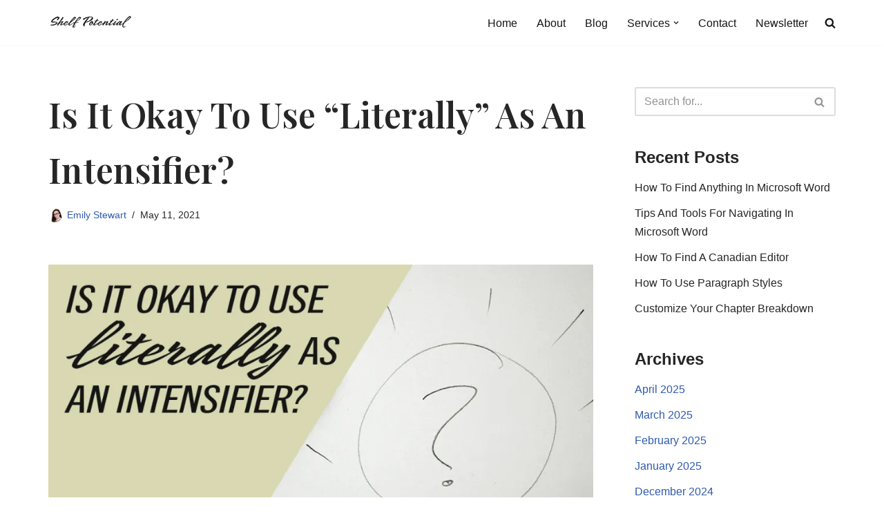

--- FILE ---
content_type: text/html; charset=UTF-8
request_url: https://shelfpotential.com/2021/05/11/literally-as-an-intensifier/
body_size: 23613
content:
<!DOCTYPE html>
<html lang="en-US">

<head>
	
	<meta charset="UTF-8">
	<meta name="viewport" content="width=device-width, initial-scale=1, minimum-scale=1">
	<link rel="profile" href="http://gmpg.org/xfn/11">
			<link rel="pingback" href="https://shelfpotential.com/xmlrpc.php">
		<meta name='robots' content='index, follow, max-image-preview:large, max-snippet:-1, max-video-preview:-1' />

	<!-- This site is optimized with the Yoast SEO plugin v23.4 - https://yoast.com/wordpress/plugins/seo/ -->
	<title>Is It Okay To Use &quot;Literally&quot; As An Intensifier? - Shelf Potential</title>
	<meta name="description" content="When &quot;literally&quot; is used to emphasize something that isn&#039;t true, language pedants are sure to rear their heads and argue &quot;words mean something.&quot;" />
	<link rel="canonical" href="https://shelfpotential.com/2021/05/11/literally-as-an-intensifier/" />
	<meta property="og:locale" content="en_US" />
	<meta property="og:type" content="article" />
	<meta property="og:title" content="Is It Okay To Use &quot;Literally&quot; As An Intensifier? - Shelf Potential" />
	<meta property="og:description" content="When &quot;literally&quot; is used to emphasize something that isn&#039;t true, language pedants are sure to rear their heads and argue &quot;words mean something.&quot;" />
	<meta property="og:url" content="https://shelfpotential.com/2021/05/11/literally-as-an-intensifier/" />
	<meta property="og:site_name" content="Shelf Potential" />
	<meta property="article:published_time" content="2021-05-11T18:27:56+00:00" />
	<meta property="article:modified_time" content="2021-05-28T17:54:38+00:00" />
	<meta property="og:image" content="https://shelfpotential.com/wp-content/uploads/2021/05/Is-it-okay-to-use-literally-as-an-intensifier.jpg" />
	<meta property="og:image:width" content="1200" />
	<meta property="og:image:height" content="800" />
	<meta property="og:image:type" content="image/jpeg" />
	<meta name="author" content="Emily Stewart" />
	<meta name="twitter:card" content="summary_large_image" />
	<meta name="twitter:image" content="https://i0.wp.com/shelfpotential.com/wp-content/uploads/2021/05/Is-it-okay-to-use-literally-as-an-intensifier-tw-1.jpg?fit=1200%2C628&ssl=1" />
	<meta name="twitter:label1" content="Written by" />
	<meta name="twitter:data1" content="Emily Stewart" />
	<meta name="twitter:label2" content="Est. reading time" />
	<meta name="twitter:data2" content="4 minutes" />
	<script type="application/ld+json" class="yoast-schema-graph">{"@context":"https://schema.org","@graph":[{"@type":"Article","@id":"https://shelfpotential.com/2021/05/11/literally-as-an-intensifier/#article","isPartOf":{"@id":"https://shelfpotential.com/2021/05/11/literally-as-an-intensifier/"},"author":{"name":"Emily Stewart","@id":"https://shelfpotential.com/#/schema/person/164b5c5bac1f38271b0d2f65d21ebd20"},"headline":"Is It Okay To Use &#8220;Literally&#8221; As An Intensifier?","datePublished":"2021-05-11T18:27:56+00:00","dateModified":"2021-05-28T17:54:38+00:00","mainEntityOfPage":{"@id":"https://shelfpotential.com/2021/05/11/literally-as-an-intensifier/"},"wordCount":863,"commentCount":0,"publisher":{"@id":"https://shelfpotential.com/#organization"},"image":{"@id":"https://shelfpotential.com/2021/05/11/literally-as-an-intensifier/#primaryimage"},"thumbnailUrl":"https://i0.wp.com/shelfpotential.com/wp-content/uploads/2021/05/Is-it-okay-to-use-literally-as-an-intensifier.jpg?fit=1200%2C800&ssl=1","keywords":["debunking grammar rules","grammar","grammar rules","literally","writing"],"articleSection":["Editing","Writing"],"inLanguage":"en-US","potentialAction":[{"@type":"CommentAction","name":"Comment","target":["https://shelfpotential.com/2021/05/11/literally-as-an-intensifier/#respond"]}]},{"@type":"WebPage","@id":"https://shelfpotential.com/2021/05/11/literally-as-an-intensifier/","url":"https://shelfpotential.com/2021/05/11/literally-as-an-intensifier/","name":"Is It Okay To Use \"Literally\" As An Intensifier? - Shelf Potential","isPartOf":{"@id":"https://shelfpotential.com/#website"},"primaryImageOfPage":{"@id":"https://shelfpotential.com/2021/05/11/literally-as-an-intensifier/#primaryimage"},"image":{"@id":"https://shelfpotential.com/2021/05/11/literally-as-an-intensifier/#primaryimage"},"thumbnailUrl":"https://i0.wp.com/shelfpotential.com/wp-content/uploads/2021/05/Is-it-okay-to-use-literally-as-an-intensifier.jpg?fit=1200%2C800&ssl=1","datePublished":"2021-05-11T18:27:56+00:00","dateModified":"2021-05-28T17:54:38+00:00","description":"When \"literally\" is used to emphasize something that isn't true, language pedants are sure to rear their heads and argue \"words mean something.\"","breadcrumb":{"@id":"https://shelfpotential.com/2021/05/11/literally-as-an-intensifier/#breadcrumb"},"inLanguage":"en-US","potentialAction":[{"@type":"ReadAction","target":["https://shelfpotential.com/2021/05/11/literally-as-an-intensifier/"]}]},{"@type":"ImageObject","inLanguage":"en-US","@id":"https://shelfpotential.com/2021/05/11/literally-as-an-intensifier/#primaryimage","url":"https://i0.wp.com/shelfpotential.com/wp-content/uploads/2021/05/Is-it-okay-to-use-literally-as-an-intensifier.jpg?fit=1200%2C800&ssl=1","contentUrl":"https://i0.wp.com/shelfpotential.com/wp-content/uploads/2021/05/Is-it-okay-to-use-literally-as-an-intensifier.jpg?fit=1200%2C800&ssl=1","width":1200,"height":800},{"@type":"BreadcrumbList","@id":"https://shelfpotential.com/2021/05/11/literally-as-an-intensifier/#breadcrumb","itemListElement":[{"@type":"ListItem","position":1,"name":"Home","item":"https://shelfpotential.com/"},{"@type":"ListItem","position":2,"name":"Blog","item":"https://shelfpotential.com/blog/"},{"@type":"ListItem","position":3,"name":"Is It Okay To Use &#8220;Literally&#8221; As An Intensifier?"}]},{"@type":"WebSite","@id":"https://shelfpotential.com/#website","url":"https://shelfpotential.com/","name":"Shelf Potential","description":"Editing &amp; Creative Services","publisher":{"@id":"https://shelfpotential.com/#organization"},"potentialAction":[{"@type":"SearchAction","target":{"@type":"EntryPoint","urlTemplate":"https://shelfpotential.com/?s={search_term_string}"},"query-input":{"@type":"PropertyValueSpecification","valueRequired":true,"valueName":"search_term_string"}}],"inLanguage":"en-US"},{"@type":"Organization","@id":"https://shelfpotential.com/#organization","name":"Shelf Potential","url":"https://shelfpotential.com/","logo":{"@type":"ImageObject","inLanguage":"en-US","@id":"https://shelfpotential.com/#/schema/logo/image/","url":"https://i0.wp.com/shelfpotential.com/wp-content/uploads/2019/11/logo-black-no-tag-web.png?fit=200%2C50&ssl=1","contentUrl":"https://i0.wp.com/shelfpotential.com/wp-content/uploads/2019/11/logo-black-no-tag-web.png?fit=200%2C50&ssl=1","width":200,"height":50,"caption":"Shelf Potential"},"image":{"@id":"https://shelfpotential.com/#/schema/logo/image/"}},{"@type":"Person","@id":"https://shelfpotential.com/#/schema/person/164b5c5bac1f38271b0d2f65d21ebd20","name":"Emily Stewart","image":{"@type":"ImageObject","inLanguage":"en-US","@id":"https://shelfpotential.com/#/schema/person/image/","url":"https://secure.gravatar.com/avatar/cb2a5737df50c12b040e045a146b2ce7?s=96&d=mm&r=g","contentUrl":"https://secure.gravatar.com/avatar/cb2a5737df50c12b040e045a146b2ce7?s=96&d=mm&r=g","caption":"Emily Stewart"},"url":"https://shelfpotential.com/author/admin/"}]}</script>
	<!-- / Yoast SEO plugin. -->


<link rel='dns-prefetch' href='//stats.wp.com' />
<link rel='dns-prefetch' href='//fonts.googleapis.com' />
<link rel='dns-prefetch' href='//i0.wp.com' />
<link rel='dns-prefetch' href='//c0.wp.com' />
<link rel="alternate" type="application/rss+xml" title="Shelf Potential &raquo; Feed" href="https://shelfpotential.com/feed/" />
<link rel="alternate" type="application/rss+xml" title="Shelf Potential &raquo; Comments Feed" href="https://shelfpotential.com/comments/feed/" />
<link rel="alternate" type="application/rss+xml" title="Shelf Potential &raquo; Is It Okay To Use &#8220;Literally&#8221; As An Intensifier? Comments Feed" href="https://shelfpotential.com/2021/05/11/literally-as-an-intensifier/feed/" />
<script type="text/javascript">
/* <![CDATA[ */
window._wpemojiSettings = {"baseUrl":"https:\/\/s.w.org\/images\/core\/emoji\/14.0.0\/72x72\/","ext":".png","svgUrl":"https:\/\/s.w.org\/images\/core\/emoji\/14.0.0\/svg\/","svgExt":".svg","source":{"concatemoji":"https:\/\/shelfpotential.com\/wp-includes\/js\/wp-emoji-release.min.js?ver=6.4.7"}};
/*! This file is auto-generated */
!function(i,n){var o,s,e;function c(e){try{var t={supportTests:e,timestamp:(new Date).valueOf()};sessionStorage.setItem(o,JSON.stringify(t))}catch(e){}}function p(e,t,n){e.clearRect(0,0,e.canvas.width,e.canvas.height),e.fillText(t,0,0);var t=new Uint32Array(e.getImageData(0,0,e.canvas.width,e.canvas.height).data),r=(e.clearRect(0,0,e.canvas.width,e.canvas.height),e.fillText(n,0,0),new Uint32Array(e.getImageData(0,0,e.canvas.width,e.canvas.height).data));return t.every(function(e,t){return e===r[t]})}function u(e,t,n){switch(t){case"flag":return n(e,"\ud83c\udff3\ufe0f\u200d\u26a7\ufe0f","\ud83c\udff3\ufe0f\u200b\u26a7\ufe0f")?!1:!n(e,"\ud83c\uddfa\ud83c\uddf3","\ud83c\uddfa\u200b\ud83c\uddf3")&&!n(e,"\ud83c\udff4\udb40\udc67\udb40\udc62\udb40\udc65\udb40\udc6e\udb40\udc67\udb40\udc7f","\ud83c\udff4\u200b\udb40\udc67\u200b\udb40\udc62\u200b\udb40\udc65\u200b\udb40\udc6e\u200b\udb40\udc67\u200b\udb40\udc7f");case"emoji":return!n(e,"\ud83e\udef1\ud83c\udffb\u200d\ud83e\udef2\ud83c\udfff","\ud83e\udef1\ud83c\udffb\u200b\ud83e\udef2\ud83c\udfff")}return!1}function f(e,t,n){var r="undefined"!=typeof WorkerGlobalScope&&self instanceof WorkerGlobalScope?new OffscreenCanvas(300,150):i.createElement("canvas"),a=r.getContext("2d",{willReadFrequently:!0}),o=(a.textBaseline="top",a.font="600 32px Arial",{});return e.forEach(function(e){o[e]=t(a,e,n)}),o}function t(e){var t=i.createElement("script");t.src=e,t.defer=!0,i.head.appendChild(t)}"undefined"!=typeof Promise&&(o="wpEmojiSettingsSupports",s=["flag","emoji"],n.supports={everything:!0,everythingExceptFlag:!0},e=new Promise(function(e){i.addEventListener("DOMContentLoaded",e,{once:!0})}),new Promise(function(t){var n=function(){try{var e=JSON.parse(sessionStorage.getItem(o));if("object"==typeof e&&"number"==typeof e.timestamp&&(new Date).valueOf()<e.timestamp+604800&&"object"==typeof e.supportTests)return e.supportTests}catch(e){}return null}();if(!n){if("undefined"!=typeof Worker&&"undefined"!=typeof OffscreenCanvas&&"undefined"!=typeof URL&&URL.createObjectURL&&"undefined"!=typeof Blob)try{var e="postMessage("+f.toString()+"("+[JSON.stringify(s),u.toString(),p.toString()].join(",")+"));",r=new Blob([e],{type:"text/javascript"}),a=new Worker(URL.createObjectURL(r),{name:"wpTestEmojiSupports"});return void(a.onmessage=function(e){c(n=e.data),a.terminate(),t(n)})}catch(e){}c(n=f(s,u,p))}t(n)}).then(function(e){for(var t in e)n.supports[t]=e[t],n.supports.everything=n.supports.everything&&n.supports[t],"flag"!==t&&(n.supports.everythingExceptFlag=n.supports.everythingExceptFlag&&n.supports[t]);n.supports.everythingExceptFlag=n.supports.everythingExceptFlag&&!n.supports.flag,n.DOMReady=!1,n.readyCallback=function(){n.DOMReady=!0}}).then(function(){return e}).then(function(){var e;n.supports.everything||(n.readyCallback(),(e=n.source||{}).concatemoji?t(e.concatemoji):e.wpemoji&&e.twemoji&&(t(e.twemoji),t(e.wpemoji)))}))}((window,document),window._wpemojiSettings);
/* ]]> */
</script>
<style id='wp-emoji-styles-inline-css' type='text/css'>

	img.wp-smiley, img.emoji {
		display: inline !important;
		border: none !important;
		box-shadow: none !important;
		height: 1em !important;
		width: 1em !important;
		margin: 0 0.07em !important;
		vertical-align: -0.1em !important;
		background: none !important;
		padding: 0 !important;
	}
</style>
<link rel='stylesheet' id='wp-block-library-css' href='https://c0.wp.com/c/6.4.7/wp-includes/css/dist/block-library/style.min.css' type='text/css' media='all' />
<style id='wp-block-library-inline-css' type='text/css'>
.has-text-align-justify{text-align:justify;}
</style>
<link rel='stylesheet' id='mediaelement-css' href='https://c0.wp.com/c/6.4.7/wp-includes/js/mediaelement/mediaelementplayer-legacy.min.css' type='text/css' media='all' />
<link rel='stylesheet' id='wp-mediaelement-css' href='https://c0.wp.com/c/6.4.7/wp-includes/js/mediaelement/wp-mediaelement.min.css' type='text/css' media='all' />
<style id='jetpack-sharing-buttons-style-inline-css' type='text/css'>
.jetpack-sharing-buttons__services-list{display:flex;flex-direction:row;flex-wrap:wrap;gap:0;list-style-type:none;margin:5px;padding:0}.jetpack-sharing-buttons__services-list.has-small-icon-size{font-size:12px}.jetpack-sharing-buttons__services-list.has-normal-icon-size{font-size:16px}.jetpack-sharing-buttons__services-list.has-large-icon-size{font-size:24px}.jetpack-sharing-buttons__services-list.has-huge-icon-size{font-size:36px}@media print{.jetpack-sharing-buttons__services-list{display:none!important}}ul.jetpack-sharing-buttons__services-list.has-background{padding:1.25em 2.375em}
</style>
<style id='otter-posts-grid-style-inline-css' type='text/css'>
.wp-block-themeisle-blocks-posts-grid{--text-align: initial;--vert-align: initial;--img-border-radius: 0;--img-box-shadow: none;--image-ratio: inherit;--border-width: 0;--text-color: inherit;--background-color: inherit;--background-overlay: #0000005e;--border-color: inherit;--border-radius: 0;--border-radius-start-start: 0;--border-radius-start-end: 0;--border-radius-end-start: 0;--border-radius-end-end: 0;--box-shadow: none;--content-gap: 10px;--img-width: 100%;--img-width-tablet: var( --img-width );--img-width-mobile: var( --img-width-tablet );--title-text-size: initial;--title-text-size-tablet: var( --title-text-size );--title-text-size-mobile: var( --title-text-size-tablet );--description-text-size: 16px;--description-text-size-tablet: var( --description-text-size );--description-text-size-mobile: var( --description-text-size-tablet );--meta-text-size: 14px;--meta-text-size-tablet: var( --meta-text-size );--meta-text-size-mobile: var( --meta-text-size-tablet );--column-gap: 30px;--column-gap-tablet: var( --column-gap );--column-gap-mobile: var( --column-gap-tablet );--row-gap: 30px;--row-gap-tablet: var( --row-gap );--row-gap-mobile: var( --row-gap-tablet );--content-padding: inherit;--content-padding-tablet: var( --content-padding );--content-padding-mobile: var( --content-padding-tablet );--pag-size: 16px;--pag-color: inherit;--pag-bg-color: transparent;--pag-color-hover: var(--pag-color);--pag-bg-color-hover: rgba(0,0,0,0.5);--pag-color-active: var(--pag-color);--pag-bg-color-active: rgba(0,0,0,0.1);--pag-border-color: transparent;--pag-border-color-hover: var(--pag-border-color);--pag-border-color-active: var(--pag-border-color);--pag-border-radius: 0;--pag-border-width: 0;--pag-padding: 5px 15px;--pag-gap: 5px;--pag-cont-margin: 10px 0 0 0;border:none}.wp-block-themeisle-blocks-posts-grid.has-dark-bg{--text-color: #fff}.wp-block-themeisle-blocks-posts-grid.is-style-boxed{--background-color: rgb( 240, 245, 250)}.wp-block-themeisle-blocks-posts-grid.is-style-boxed .o-posts-grid-post-body{padding:var(--content-padding, 20px)}.wp-block-themeisle-blocks-posts-grid.is-style-tiled .o-posts-grid-post-blog{background-color:var(--background-color);border-width:var(--border-width);border-style:solid;border-color:var(--border-color);border-radius:var(--border-radius);box-shadow:var(--box-shadow)}.wp-block-themeisle-blocks-posts-grid.is-style-tiled .o-featured-post{background-color:var(--background-color)}.wp-block-themeisle-blocks-posts-grid.is-style-tiled .o-featured-post .o-posts-grid-post-body{background:var(--background-overlay);border-radius:calc(var(--border-radius-start-start) - var(--border-width)) calc(var(--border-radius-start-end) - var(--border-width)) calc(var(--border-radius-end-start) - var(--border-width)) calc(var(--border-radius-end-end) - var(--border-width))}.wp-block-themeisle-blocks-posts-grid.is-style-tiled .o-posts-grid-post{width:100%;height:100%;display:flex;justify-content:center;align-items:end;background:var(--background-overlay);border-radius:calc(var(--border-radius-start-start) - var(--border-width)) calc(var(--border-radius-start-end) - var(--border-width)) calc(var(--border-radius-end-start) - var(--border-width)) calc(var(--border-radius-end-end) - var(--border-width))}.wp-block-themeisle-blocks-posts-grid.is-style-tiled .o-posts-grid-post .o-posts-grid-post-body,.wp-block-themeisle-blocks-posts-grid.is-style-tiled .o-featured-post .o-posts-grid-post-body{padding:var(--content-padding, 36px);color:var(--text-color, #fff)}.wp-block-themeisle-blocks-posts-grid.is-style-tiled .o-posts-grid-post .o-posts-grid-post-body .o-posts-grid-post-title a,.wp-block-themeisle-blocks-posts-grid.is-style-tiled .o-featured-post .o-posts-grid-post-body .o-posts-grid-post-title a{color:var(--text-color, #fff)}.wp-block-themeisle-blocks-posts-grid:not(.is-style-tiled) .o-posts-grid-post-blog .o-posts-grid-post{background:var(--background-color);border-width:var(--border-width);border-style:solid;border-color:var(--border-color);border-radius:var(--border-radius);box-shadow:var(--box-shadow)}.wp-block-themeisle-blocks-posts-grid:not(.is-style-tiled) .o-featured-container .o-featured-post{background-color:var(--background-color)}.wp-block-themeisle-blocks-posts-grid .is-grid{display:grid;column-gap:var(--column-gap);row-gap:var(--row-gap)}.wp-block-themeisle-blocks-posts-grid .is-list{display:flex;flex-wrap:wrap;row-gap:var(--row-gap)}.wp-block-themeisle-blocks-posts-grid .is-grid.o-posts-grid-columns-2{grid-template-columns:auto auto}.wp-block-themeisle-blocks-posts-grid .is-grid.o-posts-grid-columns-3{grid-template-columns:auto auto auto}.wp-block-themeisle-blocks-posts-grid .is-grid.o-posts-grid-columns-4{grid-template-columns:auto auto auto auto}.wp-block-themeisle-blocks-posts-grid .is-grid.o-posts-grid-columns-5{grid-template-columns:auto auto auto auto auto}.wp-block-themeisle-blocks-posts-grid .is-list .o-posts-grid-post{display:flex}.wp-block-themeisle-blocks-posts-grid .is-list .o-posts-grid-post .o-posts-grid-post-image{flex-basis:33.33%;padding-right:20px}.wp-block-themeisle-blocks-posts-grid .is-list .o-posts-grid-post .o-posts-grid-post-image a{height:100%}.wp-block-themeisle-blocks-posts-grid .is-list .o-posts-grid-post .o-posts-grid-post-image img{height:100%}.wp-block-themeisle-blocks-posts-grid .is-list .o-posts-grid-post .o-posts-grid-post-body{flex-basis:66.66%}.wp-block-themeisle-blocks-posts-grid .is-list .o-posts-grid-post .o-posts-grid-post-body.is-full{flex-basis:100%}.wp-block-themeisle-blocks-posts-grid .o-posts-grid-post-blog{width:100%;position:relative;display:inline-block;border:0;position:relative;word-wrap:break-word;background-clip:border-box}.wp-block-themeisle-blocks-posts-grid .o-posts-grid-post-blog .o-posts-grid-post{overflow:hidden}.wp-block-themeisle-blocks-posts-grid .o-posts-grid-post-image{position:relative;display:flex;justify-content:center;align-items:center}.wp-block-themeisle-blocks-posts-grid .o-posts-grid-post-image a{width:var(--img-width);max-width:100%;text-align:var(--text-align)}.wp-block-themeisle-blocks-posts-grid .o-posts-grid-post-image img{width:var(--img-width);max-width:100%;height:auto;border-radius:5px;border-radius:var(--img-border-radius);box-shadow:var(--img-box-shadow);object-fit:cover;object-position:center center;aspect-ratio:var(--image-ratio)}.wp-block-themeisle-blocks-posts-grid .o-posts-grid-post-body{display:flex;flex-direction:column;justify-content:var(--vert-align);padding-bottom:15px;text-align:var(--text-align);padding:var(--content-padding);gap:var(--content-gap)}.wp-block-themeisle-blocks-posts-grid .o-posts-grid-post-body .o-posts-grid-post-category{font-size:var(--meta-text-size);color:var(--text-color);text-transform:capitalize;margin:0}.wp-block-themeisle-blocks-posts-grid .o-posts-grid-post-body .o-posts-grid-post-category a{font-size:var(--meta-text-size);color:var(--text-color)}.wp-block-themeisle-blocks-posts-grid .o-posts-grid-post-body .o-posts-grid-post-title{margin:0;line-height:1.25em}.wp-block-themeisle-blocks-posts-grid .o-posts-grid-post-body .o-posts-grid-post-title a{text-decoration:none;transition:all .15s ease 0s;font-size:var(--title-text-size);color:var(--text-color)}.wp-block-themeisle-blocks-posts-grid .o-posts-grid-post-body .o-posts-grid-post-title a:hover{text-decoration:underline}.wp-block-themeisle-blocks-posts-grid .o-posts-grid-post-body .o-posts-grid-post-meta{font-size:var(--meta-text-size);color:var(--text-color);margin:0}.wp-block-themeisle-blocks-posts-grid .o-posts-grid-post-body .o-posts-grid-post-meta a{font-size:var(--meta-text-size);color:var(--text-color)}.wp-block-themeisle-blocks-posts-grid .o-posts-grid-post-body .o-posts-grid-post-description{margin:0}.wp-block-themeisle-blocks-posts-grid .o-posts-grid-post-body .o-posts-grid-post-description p{margin:0px;font-size:var(--description-text-size);color:var(--text-color)}.wp-block-themeisle-blocks-posts-grid .o-posts-grid-post-body .o-posts-grid-post-description .read-more{font-size:var(--description-text-size);color:var(--text-color);display:block;margin:0;margin-top:calc(var(--content-gap)/2)}.wp-block-themeisle-blocks-posts-grid .o-featured-container{display:flex}.wp-block-themeisle-blocks-posts-grid .o-featured-container .o-featured-post{width:100%;border-width:var(--border-width);border-style:solid;border-color:var(--border-color);border-radius:var(--border-radius);box-shadow:var(--box-shadow);margin-bottom:var(--row-gap)}.wp-block-themeisle-blocks-posts-grid .o-featured-container .o-featured-post .o-posts-grid-post-image a{width:100%}.wp-block-themeisle-blocks-posts-grid .o-featured-container .o-featured-post .o-posts-grid-post-image a img{width:100%;height:250px;object-fit:cover;object-position:center center;aspect-ratio:var(--image-ratio)}.wp-block-themeisle-blocks-posts-grid .o-posts-grid-pag{display:flex;flex-direction:row;flex-wrap:wrap;justify-content:center;align-items:baseline;width:100%;gap:var(--pag-gap);color:var(--pag-color);font-size:var(--pag-size);margin:var(--pag-cont-margin)}.wp-block-themeisle-blocks-posts-grid .o-posts-grid-pag .page-numbers:not(.dots){background-color:var(--pag-bg-color);border-color:var(--pag-border-color);border-radius:var(--pag-border-radius);border-width:var(--pag-border-width);padding:var(--pag-padding);text-decoration:none;color:inherit;border-style:solid;box-sizing:border-box;text-align:center;margin:0}.wp-block-themeisle-blocks-posts-grid .o-posts-grid-pag .page-numbers:not(.dots):hover{background-color:var(--pag-bg-color-hover);border-color:var(--pag-border-color-hover);color:var(--pag-color-hover)}.wp-block-themeisle-blocks-posts-grid .o-posts-grid-pag .page-numbers:not(.dots)[aria-current=page]{background-color:var(--pag-bg-color-active);border-color:var(--pag-border-color-active);color:var(--pag-color-active)}@media(max-width: 960px){.o-posts-grid-post-image img{width:min(var(--img-width),100%)}}@media(min-width: 600px)and (max-width: 960px){.wp-block-themeisle-blocks-posts-grid .is-grid.o-posts-grid-columns-4,.wp-block-themeisle-blocks-posts-grid .is-grid.o-posts-grid-columns-5{grid-template-columns:auto auto auto}.wp-block-themeisle-blocks-posts-grid .is-grid .o-posts-grid-post-blog{min-width:33%}.wp-block-themeisle-blocks-posts-grid .o-posts-grid-post-image a{width:var(--img-width-tablet)}.wp-block-themeisle-blocks-posts-grid .o-posts-grid-post-image img{width:var(--img-width-tablet)}.wp-block-themeisle-blocks-posts-grid.is-style-boxed .o-posts-grid-post-body{padding:var(--content-padding-tablet, 20px)}.wp-block-themeisle-blocks-posts-grid .is-list{row-gap:var(--row-gap-tablet)}.wp-block-themeisle-blocks-posts-grid .o-posts-grid-post-body{padding:var(--content-padding-tablet)}.wp-block-themeisle-blocks-posts-grid .o-posts-grid-post-body .o-posts-grid-post-category{font-size:var(--meta-text-size-tablet)}.wp-block-themeisle-blocks-posts-grid .o-posts-grid-post-body .o-posts-grid-post-meta{font-size:var(--meta-text-size-tablet)}.wp-block-themeisle-blocks-posts-grid .o-posts-grid-post-body .o-posts-grid-post-title a{font-size:var(--title-text-size-tablet)}.wp-block-themeisle-blocks-posts-grid .o-posts-grid-post-body .o-posts-grid-post-description p{font-size:var(--description-text-size-tablet)}.wp-block-themeisle-blocks-posts-grid .o-posts-grid-post-body .o-posts-grid-post-description .read-more{font-size:var(--description-text-size-tablet)}.wp-block-themeisle-blocks-posts-grid .is-grid{column-gap:var(--column-gap-tablet);row-gap:var(--row-gap-tablet)}.wp-block-themeisle-blocks-posts-grid .o-featured-container .o-featured-post{margin-bottom:var(--row-gap-tablet)}}@media(max-width: 600px){.wp-block-themeisle-blocks-posts-grid .is-grid{grid-template-columns:auto}.wp-block-themeisle-blocks-posts-grid .is-grid.o-posts-grid-columns-2,.wp-block-themeisle-blocks-posts-grid .is-grid.o-posts-grid-columns-3,.wp-block-themeisle-blocks-posts-grid .is-grid.o-posts-grid-columns-4,.wp-block-themeisle-blocks-posts-grid .is-grid.o-posts-grid-columns-5{grid-template-columns:auto}.wp-block-themeisle-blocks-posts-grid .is-list .o-posts-grid-post{flex-direction:column;padding:10px}.wp-block-themeisle-blocks-posts-grid .is-list .o-posts-grid-post .o-posts-grid-post-image{flex-basis:100%;padding:0}.wp-block-themeisle-blocks-posts-grid .is-list .o-posts-grid-post .o-posts-grid-post-body{flex-basis:100%;padding:0}.wp-block-themeisle-blocks-posts-grid .o-posts-grid-post-image a{width:var(--img-width-mobile)}.wp-block-themeisle-blocks-posts-grid .o-posts-grid-post-image img{width:var(--img-width-mobile)}.wp-block-themeisle-blocks-posts-grid.is-style-boxed .o-posts-grid-post-body{padding:var(--content-padding-mobile, 20px)}.wp-block-themeisle-blocks-posts-grid .is-list{row-gap:var(--row-gap-mobile)}.wp-block-themeisle-blocks-posts-grid .o-posts-grid-post-body{padding:var(--content-padding-mobile)}.wp-block-themeisle-blocks-posts-grid .o-posts-grid-post-body .o-posts-grid-post-category{font-size:var(--meta-text-size-mobile)}.wp-block-themeisle-blocks-posts-grid .o-posts-grid-post-body .o-posts-grid-post-meta{font-size:var(--meta-text-size-mobile)}.wp-block-themeisle-blocks-posts-grid .o-posts-grid-post-body .o-posts-grid-post-title a{font-size:var(--title-text-size-mobile)}.wp-block-themeisle-blocks-posts-grid .o-posts-grid-post-body .o-posts-grid-post-description p{font-size:var(--description-text-size-mobile)}.wp-block-themeisle-blocks-posts-grid .o-posts-grid-post-body .o-posts-grid-post-description .read-more{font-size:var(--description-text-size-mobile)}.wp-block-themeisle-blocks-posts-grid .is-grid{column-gap:var(--column-gap-mobile);row-gap:var(--row-gap-mobile)}.wp-block-themeisle-blocks-posts-grid .o-featured-container .o-featured-post{margin-bottom:var(--row-gap-mobile)}}/*# sourceMappingURL=style.css.map */

</style>
<style id='otter-sharing-icons-style-inline-css' type='text/css'>
.wp-block-themeisle-blocks-sharing-icons{width:100%}.wp-block-themeisle-blocks-sharing-icons[class*=align]{float:unset}.wp-block-themeisle-blocks-sharing-icons.aligncenter .social-icons-wrap{justify-content:center}.wp-block-themeisle-blocks-sharing-icons.alignleft .social-icons-wrap{justify-content:flex-start}.wp-block-themeisle-blocks-sharing-icons.alignright .social-icons-wrap{justify-content:flex-end}.wp-block-themeisle-blocks-sharing-icons .social-icons-wrap{display:flex;column-gap:var(--icons-gap, 5px);flex-wrap:wrap}.wp-block-themeisle-blocks-sharing-icons .social-icon{font-size:14px;padding:12px;border-radius:var(--border-radius, 3px);white-space:nowrap;display:inline-block;text-align:center;touch-action:manipulation;line-height:20px;margin:10px 0;text-decoration:none;display:flex;align-items:center;background-color:var(--icon-bg-color, var(--default-icon-bg-color, #000));color:var(--text-color, #fff);fill:var(--text-color, #fff)}.wp-block-themeisle-blocks-sharing-icons .social-icon.is-facebook{--default-icon-bg-color: #3b5998}.wp-block-themeisle-blocks-sharing-icons .social-icon:is(.is-twitter,.is-threads){--default-icon-bg-color: black}.wp-block-themeisle-blocks-sharing-icons .social-icon.is-linkedin{--default-icon-bg-color: #0976b4}.wp-block-themeisle-blocks-sharing-icons .social-icon.is-pinterest{--default-icon-bg-color: #cc2127}.wp-block-themeisle-blocks-sharing-icons .social-icon.is-tumblr{--default-icon-bg-color: #35465c}.wp-block-themeisle-blocks-sharing-icons .social-icon.is-reddit{--default-icon-bg-color: #ff4500}.wp-block-themeisle-blocks-sharing-icons .social-icon.is-telegram{--default-icon-bg-color: #0088cc}.wp-block-themeisle-blocks-sharing-icons .social-icon.is-whatsapp{--default-icon-bg-color: #25d366}.wp-block-themeisle-blocks-sharing-icons .social-icon.is-mastodon{--default-icon-bg-color: #2b90d9}.wp-block-themeisle-blocks-sharing-icons .social-icon:is(.is-email,.is-comments){--default-icon-bg-color: #dd4b39}.wp-block-themeisle-blocks-sharing-icons .social-icon:hover{box-shadow:0 14px 26px -12px rgba(59,89,152,.42),0 4px 23px 0 rgba(0,0,0,.12),0 8px 10px -5px rgba(59,89,152,.2)}.wp-block-themeisle-blocks-sharing-icons .social-icon svg{width:15px;height:15px}.wp-block-themeisle-blocks-sharing-icons:not(.is-style-icons) .v-line{width:1px;height:20px;background-color:var(--text-color, #fff);opacity:.5;display:inline-block;vertical-align:top;margin:0 10px}/*# sourceMappingURL=style.css.map */

</style>
<style id='classic-theme-styles-inline-css' type='text/css'>
/*! This file is auto-generated */
.wp-block-button__link{color:#fff;background-color:#32373c;border-radius:9999px;box-shadow:none;text-decoration:none;padding:calc(.667em + 2px) calc(1.333em + 2px);font-size:1.125em}.wp-block-file__button{background:#32373c;color:#fff;text-decoration:none}
</style>
<style id='global-styles-inline-css' type='text/css'>
body{--wp--preset--color--black: #000000;--wp--preset--color--cyan-bluish-gray: #abb8c3;--wp--preset--color--white: #ffffff;--wp--preset--color--pale-pink: #f78da7;--wp--preset--color--vivid-red: #cf2e2e;--wp--preset--color--luminous-vivid-orange: #ff6900;--wp--preset--color--luminous-vivid-amber: #fcb900;--wp--preset--color--light-green-cyan: #7bdcb5;--wp--preset--color--vivid-green-cyan: #00d084;--wp--preset--color--pale-cyan-blue: #8ed1fc;--wp--preset--color--vivid-cyan-blue: #0693e3;--wp--preset--color--vivid-purple: #9b51e0;--wp--preset--color--neve-link-color: var(--nv-primary-accent);--wp--preset--color--neve-link-hover-color: var(--nv-secondary-accent);--wp--preset--color--nv-site-bg: var(--nv-site-bg);--wp--preset--color--nv-light-bg: var(--nv-light-bg);--wp--preset--color--nv-dark-bg: var(--nv-dark-bg);--wp--preset--color--neve-text-color: var(--nv-text-color);--wp--preset--color--nv-text-dark-bg: var(--nv-text-dark-bg);--wp--preset--color--nv-c-1: var(--nv-c-1);--wp--preset--color--nv-c-2: var(--nv-c-2);--wp--preset--gradient--vivid-cyan-blue-to-vivid-purple: linear-gradient(135deg,rgba(6,147,227,1) 0%,rgb(155,81,224) 100%);--wp--preset--gradient--light-green-cyan-to-vivid-green-cyan: linear-gradient(135deg,rgb(122,220,180) 0%,rgb(0,208,130) 100%);--wp--preset--gradient--luminous-vivid-amber-to-luminous-vivid-orange: linear-gradient(135deg,rgba(252,185,0,1) 0%,rgba(255,105,0,1) 100%);--wp--preset--gradient--luminous-vivid-orange-to-vivid-red: linear-gradient(135deg,rgba(255,105,0,1) 0%,rgb(207,46,46) 100%);--wp--preset--gradient--very-light-gray-to-cyan-bluish-gray: linear-gradient(135deg,rgb(238,238,238) 0%,rgb(169,184,195) 100%);--wp--preset--gradient--cool-to-warm-spectrum: linear-gradient(135deg,rgb(74,234,220) 0%,rgb(151,120,209) 20%,rgb(207,42,186) 40%,rgb(238,44,130) 60%,rgb(251,105,98) 80%,rgb(254,248,76) 100%);--wp--preset--gradient--blush-light-purple: linear-gradient(135deg,rgb(255,206,236) 0%,rgb(152,150,240) 100%);--wp--preset--gradient--blush-bordeaux: linear-gradient(135deg,rgb(254,205,165) 0%,rgb(254,45,45) 50%,rgb(107,0,62) 100%);--wp--preset--gradient--luminous-dusk: linear-gradient(135deg,rgb(255,203,112) 0%,rgb(199,81,192) 50%,rgb(65,88,208) 100%);--wp--preset--gradient--pale-ocean: linear-gradient(135deg,rgb(255,245,203) 0%,rgb(182,227,212) 50%,rgb(51,167,181) 100%);--wp--preset--gradient--electric-grass: linear-gradient(135deg,rgb(202,248,128) 0%,rgb(113,206,126) 100%);--wp--preset--gradient--midnight: linear-gradient(135deg,rgb(2,3,129) 0%,rgb(40,116,252) 100%);--wp--preset--font-size--small: 13px;--wp--preset--font-size--medium: 20px;--wp--preset--font-size--large: 36px;--wp--preset--font-size--x-large: 42px;--wp--preset--spacing--20: 0.44rem;--wp--preset--spacing--30: 0.67rem;--wp--preset--spacing--40: 1rem;--wp--preset--spacing--50: 1.5rem;--wp--preset--spacing--60: 2.25rem;--wp--preset--spacing--70: 3.38rem;--wp--preset--spacing--80: 5.06rem;--wp--preset--shadow--natural: 6px 6px 9px rgba(0, 0, 0, 0.2);--wp--preset--shadow--deep: 12px 12px 50px rgba(0, 0, 0, 0.4);--wp--preset--shadow--sharp: 6px 6px 0px rgba(0, 0, 0, 0.2);--wp--preset--shadow--outlined: 6px 6px 0px -3px rgba(255, 255, 255, 1), 6px 6px rgba(0, 0, 0, 1);--wp--preset--shadow--crisp: 6px 6px 0px rgba(0, 0, 0, 1);}:where(.is-layout-flex){gap: 0.5em;}:where(.is-layout-grid){gap: 0.5em;}body .is-layout-flow > .alignleft{float: left;margin-inline-start: 0;margin-inline-end: 2em;}body .is-layout-flow > .alignright{float: right;margin-inline-start: 2em;margin-inline-end: 0;}body .is-layout-flow > .aligncenter{margin-left: auto !important;margin-right: auto !important;}body .is-layout-constrained > .alignleft{float: left;margin-inline-start: 0;margin-inline-end: 2em;}body .is-layout-constrained > .alignright{float: right;margin-inline-start: 2em;margin-inline-end: 0;}body .is-layout-constrained > .aligncenter{margin-left: auto !important;margin-right: auto !important;}body .is-layout-constrained > :where(:not(.alignleft):not(.alignright):not(.alignfull)){max-width: var(--wp--style--global--content-size);margin-left: auto !important;margin-right: auto !important;}body .is-layout-constrained > .alignwide{max-width: var(--wp--style--global--wide-size);}body .is-layout-flex{display: flex;}body .is-layout-flex{flex-wrap: wrap;align-items: center;}body .is-layout-flex > *{margin: 0;}body .is-layout-grid{display: grid;}body .is-layout-grid > *{margin: 0;}:where(.wp-block-columns.is-layout-flex){gap: 2em;}:where(.wp-block-columns.is-layout-grid){gap: 2em;}:where(.wp-block-post-template.is-layout-flex){gap: 1.25em;}:where(.wp-block-post-template.is-layout-grid){gap: 1.25em;}.has-black-color{color: var(--wp--preset--color--black) !important;}.has-cyan-bluish-gray-color{color: var(--wp--preset--color--cyan-bluish-gray) !important;}.has-white-color{color: var(--wp--preset--color--white) !important;}.has-pale-pink-color{color: var(--wp--preset--color--pale-pink) !important;}.has-vivid-red-color{color: var(--wp--preset--color--vivid-red) !important;}.has-luminous-vivid-orange-color{color: var(--wp--preset--color--luminous-vivid-orange) !important;}.has-luminous-vivid-amber-color{color: var(--wp--preset--color--luminous-vivid-amber) !important;}.has-light-green-cyan-color{color: var(--wp--preset--color--light-green-cyan) !important;}.has-vivid-green-cyan-color{color: var(--wp--preset--color--vivid-green-cyan) !important;}.has-pale-cyan-blue-color{color: var(--wp--preset--color--pale-cyan-blue) !important;}.has-vivid-cyan-blue-color{color: var(--wp--preset--color--vivid-cyan-blue) !important;}.has-vivid-purple-color{color: var(--wp--preset--color--vivid-purple) !important;}.has-black-background-color{background-color: var(--wp--preset--color--black) !important;}.has-cyan-bluish-gray-background-color{background-color: var(--wp--preset--color--cyan-bluish-gray) !important;}.has-white-background-color{background-color: var(--wp--preset--color--white) !important;}.has-pale-pink-background-color{background-color: var(--wp--preset--color--pale-pink) !important;}.has-vivid-red-background-color{background-color: var(--wp--preset--color--vivid-red) !important;}.has-luminous-vivid-orange-background-color{background-color: var(--wp--preset--color--luminous-vivid-orange) !important;}.has-luminous-vivid-amber-background-color{background-color: var(--wp--preset--color--luminous-vivid-amber) !important;}.has-light-green-cyan-background-color{background-color: var(--wp--preset--color--light-green-cyan) !important;}.has-vivid-green-cyan-background-color{background-color: var(--wp--preset--color--vivid-green-cyan) !important;}.has-pale-cyan-blue-background-color{background-color: var(--wp--preset--color--pale-cyan-blue) !important;}.has-vivid-cyan-blue-background-color{background-color: var(--wp--preset--color--vivid-cyan-blue) !important;}.has-vivid-purple-background-color{background-color: var(--wp--preset--color--vivid-purple) !important;}.has-black-border-color{border-color: var(--wp--preset--color--black) !important;}.has-cyan-bluish-gray-border-color{border-color: var(--wp--preset--color--cyan-bluish-gray) !important;}.has-white-border-color{border-color: var(--wp--preset--color--white) !important;}.has-pale-pink-border-color{border-color: var(--wp--preset--color--pale-pink) !important;}.has-vivid-red-border-color{border-color: var(--wp--preset--color--vivid-red) !important;}.has-luminous-vivid-orange-border-color{border-color: var(--wp--preset--color--luminous-vivid-orange) !important;}.has-luminous-vivid-amber-border-color{border-color: var(--wp--preset--color--luminous-vivid-amber) !important;}.has-light-green-cyan-border-color{border-color: var(--wp--preset--color--light-green-cyan) !important;}.has-vivid-green-cyan-border-color{border-color: var(--wp--preset--color--vivid-green-cyan) !important;}.has-pale-cyan-blue-border-color{border-color: var(--wp--preset--color--pale-cyan-blue) !important;}.has-vivid-cyan-blue-border-color{border-color: var(--wp--preset--color--vivid-cyan-blue) !important;}.has-vivid-purple-border-color{border-color: var(--wp--preset--color--vivid-purple) !important;}.has-vivid-cyan-blue-to-vivid-purple-gradient-background{background: var(--wp--preset--gradient--vivid-cyan-blue-to-vivid-purple) !important;}.has-light-green-cyan-to-vivid-green-cyan-gradient-background{background: var(--wp--preset--gradient--light-green-cyan-to-vivid-green-cyan) !important;}.has-luminous-vivid-amber-to-luminous-vivid-orange-gradient-background{background: var(--wp--preset--gradient--luminous-vivid-amber-to-luminous-vivid-orange) !important;}.has-luminous-vivid-orange-to-vivid-red-gradient-background{background: var(--wp--preset--gradient--luminous-vivid-orange-to-vivid-red) !important;}.has-very-light-gray-to-cyan-bluish-gray-gradient-background{background: var(--wp--preset--gradient--very-light-gray-to-cyan-bluish-gray) !important;}.has-cool-to-warm-spectrum-gradient-background{background: var(--wp--preset--gradient--cool-to-warm-spectrum) !important;}.has-blush-light-purple-gradient-background{background: var(--wp--preset--gradient--blush-light-purple) !important;}.has-blush-bordeaux-gradient-background{background: var(--wp--preset--gradient--blush-bordeaux) !important;}.has-luminous-dusk-gradient-background{background: var(--wp--preset--gradient--luminous-dusk) !important;}.has-pale-ocean-gradient-background{background: var(--wp--preset--gradient--pale-ocean) !important;}.has-electric-grass-gradient-background{background: var(--wp--preset--gradient--electric-grass) !important;}.has-midnight-gradient-background{background: var(--wp--preset--gradient--midnight) !important;}.has-small-font-size{font-size: var(--wp--preset--font-size--small) !important;}.has-medium-font-size{font-size: var(--wp--preset--font-size--medium) !important;}.has-large-font-size{font-size: var(--wp--preset--font-size--large) !important;}.has-x-large-font-size{font-size: var(--wp--preset--font-size--x-large) !important;}
.wp-block-navigation a:where(:not(.wp-element-button)){color: inherit;}
:where(.wp-block-post-template.is-layout-flex){gap: 1.25em;}:where(.wp-block-post-template.is-layout-grid){gap: 1.25em;}
:where(.wp-block-columns.is-layout-flex){gap: 2em;}:where(.wp-block-columns.is-layout-grid){gap: 2em;}
.wp-block-pullquote{font-size: 1.5em;line-height: 1.6;}
</style>
<link rel='stylesheet' id='neve-style-css' href='https://shelfpotential.com/wp-content/themes/neve/style-main-new.min.css?ver=3.7.5' type='text/css' media='all' />
<style id='neve-style-inline-css' type='text/css'>
.nv-meta-list li.meta:not(:last-child):after { content:"/" }.nv-meta-list .no-mobile{
			display:none;
		}.nv-meta-list li.last::after{
			content: ""!important;
		}@media (min-width: 769px) {
			.nv-meta-list .no-mobile {
				display: inline-block;
			}
			.nv-meta-list li.last:not(:last-child)::after {
		 		content: "/" !important;
			}
		}
 :root{ --container: 748px;--postwidth:100%; --primarybtnbg: #000000; --secondarybtnbg: #000000; --primarybtnhoverbg: #d8d8b1; --secondarybtnhoverbg: #d0d499; --primarybtncolor: #000000; --secondarybtncolor: #000000; --primarybtnhovercolor: #000000; --secondarybtnhovercolor: #151515;--primarybtnborderradius:3px;--secondarybtnborderradius:3px;--btnpadding:13px 15px;--primarybtnpadding:13px 15px;--secondarybtnpadding:13px 15px; --bodyfontfamily: Arial,Helvetica,sans-serif; --bodyfontsize: 15px; --bodylineheight: 1.6; --bodyletterspacing: 0px; --bodyfontweight: 400; --headingsfontfamily: "Playfair Display"; --h1fontsize: 30px; --h1fontweight: 600; --h1lineheight: 1.6; --h1letterspacing: 0px; --h1texttransform: none; --h2fontsize: 25px; --h2fontweight: 600; --h2lineheight: 1.6; --h2letterspacing: 0px; --h2texttransform: none; --h3fontsize: 20px; --h3fontweight: 700; --h3lineheight: 1.4; --h3letterspacing: 0px; --h3texttransform: none; --h4fontsize: 16px; --h4fontweight: 700; --h4lineheight: 1.6; --h4letterspacing: 0px; --h4texttransform: none; --h5fontsize: 14px; --h5fontweight: 700; --h5lineheight: 1.6; --h5letterspacing: 0px; --h5texttransform: none; --h6fontsize: 12em; --h6fontweight: 700; --h6lineheight: 1.6; --h6letterspacing: 0px; --h6texttransform: none;--formfieldborderwidth:2px;--formfieldborderradius:3px; --formfieldbgcolor: var(--nv-site-bg); --formfieldbordercolor: #dddddd; --formfieldcolor: var(--nv-text-color);--formfieldpadding:10px 12px; } .has-neve-button-color-color{ color: #000000!important; } .has-neve-button-color-background-color{ background-color: #000000!important; } .single-post-container .alignfull > [class*="__inner-container"], .single-post-container .alignwide > [class*="__inner-container"]{ max-width:718px } .nv-meta-list{ --avatarsize: 20px; } .single .nv-meta-list{ --avatarsize: 20px; } .nv-post-cover{ --height: 250px;--padding:40px 15px;--justify: flex-start; --textalign: left; --valign: center; } .nv-post-cover .nv-title-meta-wrap, .nv-page-title-wrap, .entry-header{ --textalign: left; } .nv-is-boxed.nv-title-meta-wrap{ --padding:40px 15px; --bgcolor: var(--nv-dark-bg); } .nv-overlay{ --opacity: 50; --blendmode: normal; } .nv-is-boxed.nv-comments-wrap{ --padding:20px; } .nv-is-boxed.comment-respond{ --padding:20px; } .single:not(.single-product), .page{ --c-vspace:0 0 0 0;; } .global-styled{ --bgcolor: var(--nv-site-bg); } .header-top{ --rowbcolor: var(--nv-light-bg); --color: var(--nv-text-color); --bgcolor: #f0f0f0; } .header-main{ --rowbcolor: var(--nv-light-bg); --color: var(--nv-text-color); --bgcolor: #ffffff; } .header-bottom{ --rowbcolor: var(--nv-light-bg); --color: var(--nv-text-color); --bgcolor: #ffffff; } .header-menu-sidebar-bg{ --justify: flex-start; --textalign: left;--flexg: 1;--wrapdropdownwidth: auto; --color: var(--nv-text-color); --bgcolor: #ffffff; } .header-menu-sidebar{ width: 360px; } .builder-item--logo{ --maxwidth: 120px; --fs: 24px;--padding:10px 0;--margin:0; --textalign: left;--justify: flex-start; } .builder-item--nav-icon,.header-menu-sidebar .close-sidebar-panel .navbar-toggle{ --borderradius:3px;--borderwidth:1px; } .builder-item--nav-icon{ --label-margin:0 5px 0 0;;--padding:10px 15px;--margin:0; } .builder-item--primary-menu{ --color: #151515; --hovercolor: #697c3c; --hovertextcolor: var(--nv-text-color); --activecolor: #697c3c; --spacing: 20px; --height: 25px;--padding:0;--margin:0; --fontsize: 1em; --lineheight: 1.6; --letterspacing: 0px; --fontweight: 500; --texttransform: none; --iconsize: 1em; } .hfg-is-group.has-primary-menu .inherit-ff{ --inheritedfw: 500; } .footer-top-inner .row{ grid-template-columns:1fr 1fr; --valign: flex-start; } .footer-top{ --rowbcolor: var(--nv-light-bg); --color: var(--nv-text-dark-bg); --bgcolor: #24292e; } .footer-main-inner .row{ grid-template-columns:1fr 1fr 1fr; --valign: flex-start; } .footer-main{ --rowbcolor: var(--nv-light-bg); --color: var(--nv-text-color); --bgcolor: var(--nv-site-bg); } .footer-bottom-inner .row{ grid-template-columns:1fr 1fr 1fr; --valign: flex-start; } .footer-bottom{ --rowbcolor: var(--nv-light-bg); --color: var(--nv-text-color); --bgcolor: #000000; } .builder-item--footer-one-widgets{ --padding:0;--margin:0; --textalign: left;--justify: flex-start; } .builder-item--footer-menu{ --color: #ffffff; --hovercolor: #d8d8b1; --spacing: 20px; --height: 25px;--padding:0;--margin:0; --fontsize: 1em; --lineheight: 1.6; --letterspacing: 0px; --fontweight: 500; --texttransform: none; --iconsize: 1em; --textalign: left;--justify: flex-start; } @media(min-width: 576px){ :root{ --container: 992px;--postwidth:100%;--btnpadding:13px 15px;--primarybtnpadding:13px 15px;--secondarybtnpadding:13px 15px; --bodyfontsize: 16px; --bodylineheight: 1.6; --bodyletterspacing: 0px; --h1fontsize: 40px; --h1lineheight: 1.6; --h1letterspacing: 0px; --h2fontsize: 35px; --h2lineheight: 1.6; --h2letterspacing: 0px; --h3fontsize: 25px; --h3lineheight: 1.4; --h3letterspacing: 0px; --h4fontsize: 15px; --h4lineheight: 1.5; --h4letterspacing: 0px; --h5fontsize: 14px; --h5lineheight: 1.6; --h5letterspacing: 0px; --h6fontsize: 12px; --h6lineheight: 1.6; --h6letterspacing: 0px; } .single-post-container .alignfull > [class*="__inner-container"], .single-post-container .alignwide > [class*="__inner-container"]{ max-width:962px } .nv-meta-list{ --avatarsize: 20px; } .single .nv-meta-list{ --avatarsize: 20px; } .nv-post-cover{ --height: 320px;--padding:60px 30px;--justify: flex-start; --textalign: left; --valign: center; } .nv-post-cover .nv-title-meta-wrap, .nv-page-title-wrap, .entry-header{ --textalign: left; } .nv-is-boxed.nv-title-meta-wrap{ --padding:60px 30px; } .nv-is-boxed.nv-comments-wrap{ --padding:30px; } .nv-is-boxed.comment-respond{ --padding:30px; } .single:not(.single-product), .page{ --c-vspace:0 0 0 0;; } .header-menu-sidebar-bg{ --justify: flex-start; --textalign: left;--flexg: 1;--wrapdropdownwidth: auto; } .header-menu-sidebar{ width: 360px; } .builder-item--logo{ --maxwidth: 120px; --fs: 24px;--padding:10px 0;--margin:0; --textalign: left;--justify: flex-start; } .builder-item--nav-icon{ --label-margin:0 5px 0 0;;--padding:10px 15px;--margin:0; } .builder-item--primary-menu{ --spacing: 20px; --height: 25px;--padding:0;--margin:0; --fontsize: 1em; --lineheight: 1.6; --letterspacing: 0px; --iconsize: 1em; } .builder-item--footer-one-widgets{ --padding:0;--margin:0; --textalign: left;--justify: flex-start; } .builder-item--footer-menu{ --spacing: 20px; --height: 25px;--padding:0;--margin:0; --fontsize: 1em; --lineheight: 1.6; --letterspacing: 0px; --iconsize: 1em; --textalign: left;--justify: flex-start; } }@media(min-width: 960px){ :root{ --container: 1170px;--postwidth:100%;--btnpadding:13px 15px;--primarybtnpadding:13px 15px;--secondarybtnpadding:13px 15px; --bodyfontsize: 16px; --bodylineheight: 1.7; --bodyletterspacing: 0px; --h1fontsize: 50px; --h1lineheight: 1.6; --h1letterspacing: 0px; --h2fontsize: 36px; --h2lineheight: 1.4; --h2letterspacing: 0px; --h3fontsize: 28px; --h3lineheight: 1.4; --h3letterspacing: 0px; --h4fontsize: 24px; --h4lineheight: 1.5; --h4letterspacing: 0px; --h5fontsize: 20px; --h5lineheight: 1.6; --h5letterspacing: 0px; --h6fontsize: 14px; --h6lineheight: 1.6; --h6letterspacing: 0px; } body:not(.single):not(.archive):not(.blog):not(.search):not(.error404) .neve-main > .container .col, body.post-type-archive-course .neve-main > .container .col, body.post-type-archive-llms_membership .neve-main > .container .col{ max-width: 100%; } body:not(.single):not(.archive):not(.blog):not(.search):not(.error404) .nv-sidebar-wrap, body.post-type-archive-course .nv-sidebar-wrap, body.post-type-archive-llms_membership .nv-sidebar-wrap{ max-width: 0%; } .neve-main > .archive-container .nv-index-posts.col{ max-width: 100%; } .neve-main > .archive-container .nv-sidebar-wrap{ max-width: 0%; } .neve-main > .single-post-container .nv-single-post-wrap.col{ max-width: 70%; } .single-post-container .alignfull > [class*="__inner-container"], .single-post-container .alignwide > [class*="__inner-container"]{ max-width:789px } .container-fluid.single-post-container .alignfull > [class*="__inner-container"], .container-fluid.single-post-container .alignwide > [class*="__inner-container"]{ max-width:calc(70% + 15px) } .neve-main > .single-post-container .nv-sidebar-wrap{ max-width: 30%; } .nv-meta-list{ --avatarsize: 20px; } .single .nv-meta-list{ --avatarsize: 20px; } .nv-post-cover{ --height: 400px;--padding:60px 40px;--justify: flex-start; --textalign: left; --valign: center; } .nv-post-cover .nv-title-meta-wrap, .nv-page-title-wrap, .entry-header{ --textalign: left; } .nv-is-boxed.nv-title-meta-wrap{ --padding:60px 40px; } .nv-is-boxed.nv-comments-wrap{ --padding:40px; } .nv-is-boxed.comment-respond{ --padding:40px; } .single:not(.single-product), .page{ --c-vspace:0 0 0 0;; } .header-menu-sidebar-bg{ --justify: flex-start; --textalign: left;--flexg: 1;--wrapdropdownwidth: auto; } .header-menu-sidebar{ width: 360px; } .builder-item--logo{ --maxwidth: 120px; --fs: 24px;--padding:10px 0;--margin:0; --textalign: left;--justify: flex-start; } .builder-item--nav-icon{ --label-margin:0 5px 0 0;;--padding:10px 15px;--margin:0; } .builder-item--primary-menu{ --spacing: 20px; --height: 25px;--padding:0;--margin:0; --fontsize: 1em; --lineheight: 1.6; --letterspacing: 0px; --iconsize: 1em; } .footer-top{ --height:107px; } .builder-item--footer-one-widgets{ --padding:0;--margin:0; --textalign: left;--justify: flex-start; } .builder-item--footer-menu{ --spacing: 20px; --height: 25px;--padding:0;--margin:0; --fontsize: 1em; --lineheight: 1.6; --letterspacing: 0px; --iconsize: 1em; --textalign: left;--justify: flex-start; } }.nv-content-wrap .elementor a:not(.button):not(.wp-block-file__button){ text-decoration: none; }:root{--nv-primary-accent:#2f5aae;--nv-secondary-accent:#2f5aae;--nv-site-bg:#ffffff;--nv-light-bg:#f4f5f7;--nv-dark-bg:#121212;--nv-text-color:#272626;--nv-text-dark-bg:#ffffff;--nv-c-1:#9463ae;--nv-c-2:#be574b;--nv-fallback-ff:Arial, Helvetica, sans-serif;}
:root{--e-global-color-nvprimaryaccent:#2f5aae;--e-global-color-nvsecondaryaccent:#2f5aae;--e-global-color-nvsitebg:#ffffff;--e-global-color-nvlightbg:#f4f5f7;--e-global-color-nvdarkbg:#121212;--e-global-color-nvtextcolor:#272626;--e-global-color-nvtextdarkbg:#ffffff;--e-global-color-nvc1:#9463ae;--e-global-color-nvc2:#be574b;}
</style>
<style id='akismet-widget-style-inline-css' type='text/css'>

			.a-stats {
				--akismet-color-mid-green: #357b49;
				--akismet-color-white: #fff;
				--akismet-color-light-grey: #f6f7f7;

				max-width: 350px;
				width: auto;
			}

			.a-stats * {
				all: unset;
				box-sizing: border-box;
			}

			.a-stats strong {
				font-weight: 600;
			}

			.a-stats a.a-stats__link,
			.a-stats a.a-stats__link:visited,
			.a-stats a.a-stats__link:active {
				background: var(--akismet-color-mid-green);
				border: none;
				box-shadow: none;
				border-radius: 8px;
				color: var(--akismet-color-white);
				cursor: pointer;
				display: block;
				font-family: -apple-system, BlinkMacSystemFont, 'Segoe UI', 'Roboto', 'Oxygen-Sans', 'Ubuntu', 'Cantarell', 'Helvetica Neue', sans-serif;
				font-weight: 500;
				padding: 12px;
				text-align: center;
				text-decoration: none;
				transition: all 0.2s ease;
			}

			/* Extra specificity to deal with TwentyTwentyOne focus style */
			.widget .a-stats a.a-stats__link:focus {
				background: var(--akismet-color-mid-green);
				color: var(--akismet-color-white);
				text-decoration: none;
			}

			.a-stats a.a-stats__link:hover {
				filter: brightness(110%);
				box-shadow: 0 4px 12px rgba(0, 0, 0, 0.06), 0 0 2px rgba(0, 0, 0, 0.16);
			}

			.a-stats .count {
				color: var(--akismet-color-white);
				display: block;
				font-size: 1.5em;
				line-height: 1.4;
				padding: 0 13px;
				white-space: nowrap;
			}
		
</style>
<link rel='stylesheet' id='neve-google-font-playfair-display-css' href='//fonts.googleapis.com/css?family=Playfair+Display%3A400%2C600%2C700&#038;display=swap&#038;ver=3.7.5' type='text/css' media='all' />
<link rel="https://api.w.org/" href="https://shelfpotential.com/wp-json/" /><link rel="alternate" type="application/json" href="https://shelfpotential.com/wp-json/wp/v2/posts/854" /><link rel="EditURI" type="application/rsd+xml" title="RSD" href="https://shelfpotential.com/xmlrpc.php?rsd" />
<meta name="generator" content="WordPress 6.4.7" />
<link rel='shortlink' href='https://shelfpotential.com/?p=854' />
<link rel="alternate" type="application/json+oembed" href="https://shelfpotential.com/wp-json/oembed/1.0/embed?url=https%3A%2F%2Fshelfpotential.com%2F2021%2F05%2F11%2Fliterally-as-an-intensifier%2F" />
<link rel="alternate" type="text/xml+oembed" href="https://shelfpotential.com/wp-json/oembed/1.0/embed?url=https%3A%2F%2Fshelfpotential.com%2F2021%2F05%2F11%2Fliterally-as-an-intensifier%2F&#038;format=xml" />
<!-- Enter your scripts here -->	<style>img#wpstats{display:none}</style>
		<meta name="generator" content="Elementor 3.25.11; features: additional_custom_breakpoints, e_optimized_control_loading; settings: css_print_method-external, google_font-enabled, font_display-auto">
			<style>
				.e-con.e-parent:nth-of-type(n+4):not(.e-lazyloaded):not(.e-no-lazyload),
				.e-con.e-parent:nth-of-type(n+4):not(.e-lazyloaded):not(.e-no-lazyload) * {
					background-image: none !important;
				}
				@media screen and (max-height: 1024px) {
					.e-con.e-parent:nth-of-type(n+3):not(.e-lazyloaded):not(.e-no-lazyload),
					.e-con.e-parent:nth-of-type(n+3):not(.e-lazyloaded):not(.e-no-lazyload) * {
						background-image: none !important;
					}
				}
				@media screen and (max-height: 640px) {
					.e-con.e-parent:nth-of-type(n+2):not(.e-lazyloaded):not(.e-no-lazyload),
					.e-con.e-parent:nth-of-type(n+2):not(.e-lazyloaded):not(.e-no-lazyload) * {
						background-image: none !important;
					}
				}
			</style>
			<link rel="icon" href="https://i0.wp.com/shelfpotential.com/wp-content/uploads/2019/11/cropped-Initials.png?fit=32%2C32&#038;ssl=1" sizes="32x32" />
<link rel="icon" href="https://i0.wp.com/shelfpotential.com/wp-content/uploads/2019/11/cropped-Initials.png?fit=192%2C192&#038;ssl=1" sizes="192x192" />
<link rel="apple-touch-icon" href="https://i0.wp.com/shelfpotential.com/wp-content/uploads/2019/11/cropped-Initials.png?fit=180%2C180&#038;ssl=1" />
<meta name="msapplication-TileImage" content="https://i0.wp.com/shelfpotential.com/wp-content/uploads/2019/11/cropped-Initials.png?fit=270%2C270&#038;ssl=1" />

	</head>

<body  class="post-template-default single single-post postid-854 single-format-standard wp-custom-logo  nv-blog-default nv-sidebar-right menu_sidebar_slide_left elementor-default elementor-kit-531" id="neve_body"  >
<div class="wrapper">
	
	<header class="header"  >
		<a class="neve-skip-link show-on-focus" href="#content" >
			Skip to content		</a>
		<div id="header-grid"  class="hfg_header site-header">
	
<nav class="header--row header-main hide-on-mobile hide-on-tablet layout-full-contained nv-navbar header--row"
	data-row-id="main" data-show-on="desktop">

	<div
		class="header--row-inner header-main-inner">
		<div class="container">
			<div
				class="row row--wrapper"
				data-section="hfg_header_layout_main" >
				<div class="hfg-slot left"><div class="builder-item desktop-left"><div class="item--inner builder-item--logo"
		data-section="title_tagline"
		data-item-id="logo">
	
<div class="site-logo">
	<a class="brand" href="https://shelfpotential.com/" title="← Shelf Potential"
			aria-label="Shelf Potential Editing &amp; Creative Services" rel="home"><img width="200" height="50" src="https://i0.wp.com/shelfpotential.com/wp-content/uploads/2019/11/logo-black-no-tag-web.png?fit=200%2C50&amp;ssl=1" class="neve-site-logo skip-lazy" alt="Shelf Potential" data-variant="logo" decoding="async" /></a></div>
	</div>

</div></div><div class="hfg-slot right"><div class="builder-item has-nav"><div class="item--inner builder-item--primary-menu has_menu"
		data-section="header_menu_primary"
		data-item-id="primary-menu">
	<div class="nv-nav-wrap">
	<div role="navigation" class="nav-menu-primary style-border-bottom m-style"
			aria-label="Primary Menu">

		<ul id="nv-primary-navigation-main" class="primary-menu-ul nav-ul menu-desktop"><li id="menu-item-8" class="menu-item menu-item-type-post_type menu-item-object-page menu-item-home menu-item-8"><div class="wrap"><a href="https://shelfpotential.com/">Home</a></div></li>
<li id="menu-item-62" class="menu-item menu-item-type-post_type menu-item-object-page menu-item-62"><div class="wrap"><a href="https://shelfpotential.com/about/">About</a></div></li>
<li id="menu-item-61" class="menu-item menu-item-type-post_type menu-item-object-page current_page_parent menu-item-61"><div class="wrap"><a href="https://shelfpotential.com/blog/">Blog</a></div></li>
<li id="menu-item-148" class="menu-item menu-item-type-post_type menu-item-object-page menu-item-has-children menu-item-148"><div class="wrap"><a href="https://shelfpotential.com/services/"><span class="menu-item-title-wrap dd-title">Services</span></a><div role="button" aria-pressed="false" aria-label="Open Submenu" tabindex="0" class="caret-wrap caret 4" style="margin-left:5px;"><span class="caret"><svg fill="currentColor" aria-label="Dropdown" xmlns="http://www.w3.org/2000/svg" viewBox="0 0 448 512"><path d="M207.029 381.476L12.686 187.132c-9.373-9.373-9.373-24.569 0-33.941l22.667-22.667c9.357-9.357 24.522-9.375 33.901-.04L224 284.505l154.745-154.021c9.379-9.335 24.544-9.317 33.901.04l22.667 22.667c9.373 9.373 9.373 24.569 0 33.941L240.971 381.476c-9.373 9.372-24.569 9.372-33.942 0z"/></svg></span></div></div>
<ul class="sub-menu">
	<li id="menu-item-192" class="menu-item menu-item-type-post_type menu-item-object-page menu-item-192"><div class="wrap"><a href="https://shelfpotential.com/services/manuscript-evaluation/">Manuscript Evaluation</a></div></li>
	<li id="menu-item-191" class="menu-item menu-item-type-post_type menu-item-object-page menu-item-191"><div class="wrap"><a href="https://shelfpotential.com/services/developmental-editing/">Developmental Editing</a></div></li>
	<li id="menu-item-190" class="menu-item menu-item-type-post_type menu-item-object-page menu-item-190"><div class="wrap"><a href="https://shelfpotential.com/services/copy-editing/">Copy Editing</a></div></li>
	<li id="menu-item-717" class="menu-item menu-item-type-post_type menu-item-object-page menu-item-717"><div class="wrap"><a href="https://shelfpotential.com/services/publishing-assistance/">Publishing Assistance</a></div></li>
</ul>
</li>
<li id="menu-item-7" class="menu-item menu-item-type-post_type menu-item-object-page menu-item-7"><div class="wrap"><a href="https://shelfpotential.com/contact/">Contact</a></div></li>
<li id="menu-item-1012" class="menu-item menu-item-type-post_type menu-item-object-page menu-item-1012"><div class="wrap"><a href="https://shelfpotential.com/subscribe-to-the-shelf-potential-newsletter/">Newsletter</a></div></li>
<li class="menu-item-nav-search minimal" id="nv-menu-item-search-1"  aria-label="search"><a href="#" class="nv-nav-search-icon" ><span class="nv-icon nv-search" >
				<svg width="15" height="15" viewBox="0 0 1792 1792" xmlns="http://www.w3.org/2000/svg"><path d="M1216 832q0-185-131.5-316.5t-316.5-131.5-316.5 131.5-131.5 316.5 131.5 316.5 316.5 131.5 316.5-131.5 131.5-316.5zm512 832q0 52-38 90t-90 38q-54 0-90-38l-343-342q-179 124-399 124-143 0-273.5-55.5t-225-150-150-225-55.5-273.5 55.5-273.5 150-225 225-150 273.5-55.5 273.5 55.5 225 150 150 225 55.5 273.5q0 220-124 399l343 343q37 37 37 90z" /></svg>
			</span></a><div class="nv-nav-search">
<form role="search"
	method="get"
	class="search-form"
	action="https://shelfpotential.com/">
	<label>
		<span class="screen-reader-text">Search for...</span>
	</label>
	<input type="search"
		class="search-field"
		aria-label="Search"
		placeholder="Search for..."
		value=""
		name="s"/>
	<button type="submit"
			class="search-submit nv-submit"
			aria-label="Search">
					<span class="nv-search-icon-wrap">
				<span class="nv-icon nv-search" >
				<svg width="15" height="15" viewBox="0 0 1792 1792" xmlns="http://www.w3.org/2000/svg"><path d="M1216 832q0-185-131.5-316.5t-316.5-131.5-316.5 131.5-131.5 316.5 131.5 316.5 316.5 131.5 316.5-131.5 131.5-316.5zm512 832q0 52-38 90t-90 38q-54 0-90-38l-343-342q-179 124-399 124-143 0-273.5-55.5t-225-150-150-225-55.5-273.5 55.5-273.5 150-225 225-150 273.5-55.5 273.5 55.5 225 150 150 225 55.5 273.5q0 220-124 399l343 343q37 37 37 90z" /></svg>
			</span>			</span>
			</button>
	</form>
</div></li></ul>	</div>
</div>

	</div>

</div></div>							</div>
		</div>
	</div>
</nav>


<nav class="header--row header-main hide-on-desktop layout-full-contained nv-navbar header--row"
	data-row-id="main" data-show-on="mobile">

	<div
		class="header--row-inner header-main-inner">
		<div class="container">
			<div
				class="row row--wrapper"
				data-section="hfg_header_layout_main" >
				<div class="hfg-slot left"><div class="builder-item tablet-left mobile-left"><div class="item--inner builder-item--logo"
		data-section="title_tagline"
		data-item-id="logo">
	
<div class="site-logo">
	<a class="brand" href="https://shelfpotential.com/" title="← Shelf Potential"
			aria-label="Shelf Potential Editing &amp; Creative Services" rel="home"><img width="200" height="50" src="https://i0.wp.com/shelfpotential.com/wp-content/uploads/2019/11/logo-black-no-tag-web.png?fit=200%2C50&amp;ssl=1" class="neve-site-logo skip-lazy" alt="Shelf Potential" data-variant="logo" decoding="async" /></a></div>
	</div>

</div></div><div class="hfg-slot right"><div class="builder-item tablet-left mobile-left"><div class="item--inner builder-item--nav-icon"
		data-section="header_menu_icon"
		data-item-id="nav-icon">
	<div class="menu-mobile-toggle item-button navbar-toggle-wrapper">
	<button type="button" class=" navbar-toggle"
			value="Navigation Menu"
					aria-label="Navigation Menu "
			aria-expanded="false" onclick="if('undefined' !== typeof toggleAriaClick ) { toggleAriaClick() }">
					<span class="bars">
				<span class="icon-bar"></span>
				<span class="icon-bar"></span>
				<span class="icon-bar"></span>
			</span>
					<span class="screen-reader-text">Navigation Menu</span>
	</button>
</div> <!--.navbar-toggle-wrapper-->


	</div>

</div></div>							</div>
		</div>
	</div>
</nav>

<div
		id="header-menu-sidebar" class="header-menu-sidebar tcb menu-sidebar-panel slide_left hfg-pe"
		data-row-id="sidebar">
	<div id="header-menu-sidebar-bg" class="header-menu-sidebar-bg">
				<div class="close-sidebar-panel navbar-toggle-wrapper">
			<button type="button" class="hamburger is-active  navbar-toggle active" 					value="Navigation Menu"
					aria-label="Navigation Menu "
					aria-expanded="false" onclick="if('undefined' !== typeof toggleAriaClick ) { toggleAriaClick() }">
								<span class="bars">
						<span class="icon-bar"></span>
						<span class="icon-bar"></span>
						<span class="icon-bar"></span>
					</span>
								<span class="screen-reader-text">
			Navigation Menu					</span>
			</button>
		</div>
					<div id="header-menu-sidebar-inner" class="header-menu-sidebar-inner tcb ">
						<div class="builder-item has-nav"><div class="item--inner builder-item--primary-menu has_menu"
		data-section="header_menu_primary"
		data-item-id="primary-menu">
	<div class="nv-nav-wrap">
	<div role="navigation" class="nav-menu-primary style-border-bottom m-style"
			aria-label="Primary Menu">

		<ul id="nv-primary-navigation-sidebar" class="primary-menu-ul nav-ul menu-mobile"><li class="menu-item menu-item-type-post_type menu-item-object-page menu-item-home menu-item-8"><div class="wrap"><a href="https://shelfpotential.com/">Home</a></div></li>
<li class="menu-item menu-item-type-post_type menu-item-object-page menu-item-62"><div class="wrap"><a href="https://shelfpotential.com/about/">About</a></div></li>
<li class="menu-item menu-item-type-post_type menu-item-object-page current_page_parent menu-item-61"><div class="wrap"><a href="https://shelfpotential.com/blog/">Blog</a></div></li>
<li class="menu-item menu-item-type-post_type menu-item-object-page menu-item-has-children menu-item-148"><div class="wrap"><a href="https://shelfpotential.com/services/"><span class="menu-item-title-wrap dd-title">Services</span></a><button tabindex="0" type="button" class="caret-wrap navbar-toggle 4 " style="margin-left:5px;"  aria-label="Toggle Services"><span class="caret"><svg fill="currentColor" aria-label="Dropdown" xmlns="http://www.w3.org/2000/svg" viewBox="0 0 448 512"><path d="M207.029 381.476L12.686 187.132c-9.373-9.373-9.373-24.569 0-33.941l22.667-22.667c9.357-9.357 24.522-9.375 33.901-.04L224 284.505l154.745-154.021c9.379-9.335 24.544-9.317 33.901.04l22.667 22.667c9.373 9.373 9.373 24.569 0 33.941L240.971 381.476c-9.373 9.372-24.569 9.372-33.942 0z"/></svg></span></button></div>
<ul class="sub-menu">
	<li class="menu-item menu-item-type-post_type menu-item-object-page menu-item-192"><div class="wrap"><a href="https://shelfpotential.com/services/manuscript-evaluation/">Manuscript Evaluation</a></div></li>
	<li class="menu-item menu-item-type-post_type menu-item-object-page menu-item-191"><div class="wrap"><a href="https://shelfpotential.com/services/developmental-editing/">Developmental Editing</a></div></li>
	<li class="menu-item menu-item-type-post_type menu-item-object-page menu-item-190"><div class="wrap"><a href="https://shelfpotential.com/services/copy-editing/">Copy Editing</a></div></li>
	<li class="menu-item menu-item-type-post_type menu-item-object-page menu-item-717"><div class="wrap"><a href="https://shelfpotential.com/services/publishing-assistance/">Publishing Assistance</a></div></li>
</ul>
</li>
<li class="menu-item menu-item-type-post_type menu-item-object-page menu-item-7"><div class="wrap"><a href="https://shelfpotential.com/contact/">Contact</a></div></li>
<li class="menu-item menu-item-type-post_type menu-item-object-page menu-item-1012"><div class="wrap"><a href="https://shelfpotential.com/subscribe-to-the-shelf-potential-newsletter/">Newsletter</a></div></li>
<li class="menu-item-nav-search minimal" id="nv-menu-item-search-2"  aria-label="search"><a href="#" class="nv-nav-search-icon" ><span class="nv-icon nv-search" >
				<svg width="15" height="15" viewBox="0 0 1792 1792" xmlns="http://www.w3.org/2000/svg"><path d="M1216 832q0-185-131.5-316.5t-316.5-131.5-316.5 131.5-131.5 316.5 131.5 316.5 316.5 131.5 316.5-131.5 131.5-316.5zm512 832q0 52-38 90t-90 38q-54 0-90-38l-343-342q-179 124-399 124-143 0-273.5-55.5t-225-150-150-225-55.5-273.5 55.5-273.5 150-225 225-150 273.5-55.5 273.5 55.5 225 150 150 225 55.5 273.5q0 220-124 399l343 343q37 37 37 90z" /></svg>
			</span></a><div class="nv-nav-search">
<form role="search"
	method="get"
	class="search-form"
	action="https://shelfpotential.com/">
	<label>
		<span class="screen-reader-text">Search for...</span>
	</label>
	<input type="search"
		class="search-field"
		aria-label="Search"
		placeholder="Search for..."
		value=""
		name="s"/>
	<button type="submit"
			class="search-submit nv-submit"
			aria-label="Search">
					<span class="nv-search-icon-wrap">
				<span class="nv-icon nv-search" >
				<svg width="15" height="15" viewBox="0 0 1792 1792" xmlns="http://www.w3.org/2000/svg"><path d="M1216 832q0-185-131.5-316.5t-316.5-131.5-316.5 131.5-131.5 316.5 131.5 316.5 316.5 131.5 316.5-131.5 131.5-316.5zm512 832q0 52-38 90t-90 38q-54 0-90-38l-343-342q-179 124-399 124-143 0-273.5-55.5t-225-150-150-225-55.5-273.5 55.5-273.5 150-225 225-150 273.5-55.5 273.5 55.5 225 150 150 225 55.5 273.5q0 220-124 399l343 343q37 37 37 90z" /></svg>
			</span>			</span>
			</button>
	</form>
</div></li></ul>	</div>
</div>

	</div>

</div>					</div>
	</div>
</div>
<div class="header-menu-sidebar-overlay hfg-ov hfg-pe" onclick="if('undefined' !== typeof toggleAriaClick ) { toggleAriaClick() }"></div>
</div>
	</header>

	<style>.is-menu-sidebar .header-menu-sidebar { visibility: visible; }.is-menu-sidebar.menu_sidebar_slide_left .header-menu-sidebar { transform: translate3d(0, 0, 0); left: 0; }.is-menu-sidebar.menu_sidebar_slide_right .header-menu-sidebar { transform: translate3d(0, 0, 0); right: 0; }.is-menu-sidebar.menu_sidebar_pull_right .header-menu-sidebar, .is-menu-sidebar.menu_sidebar_pull_left .header-menu-sidebar { transform: translateX(0); }.is-menu-sidebar.menu_sidebar_dropdown .header-menu-sidebar { height: auto; }.is-menu-sidebar.menu_sidebar_dropdown .header-menu-sidebar-inner { max-height: 400px; padding: 20px 0; }.is-menu-sidebar.menu_sidebar_full_canvas .header-menu-sidebar { opacity: 1; }.header-menu-sidebar .menu-item-nav-search { pointer-events: none; }.header-menu-sidebar .menu-item-nav-search .is-menu-sidebar & { pointer-events: unset; }.nav-ul li:focus-within .wrap.active + .sub-menu { opacity: 1; visibility: visible; }.nav-ul li.neve-mega-menu:focus-within .wrap.active + .sub-menu { display: grid; }.nav-ul li > .wrap { display: flex; align-items: center; position: relative; padding: 0 4px; }.nav-ul:not(.menu-mobile):not(.neve-mega-menu) > li > .wrap > a { padding-top: 1px }</style><style>.header-menu-sidebar .nav-ul li .wrap { padding: 0 4px; }.header-menu-sidebar .nav-ul li .wrap a { flex-grow: 1; display: flex; }.header-menu-sidebar .nav-ul li .wrap a .dd-title { width: var(--wrapdropdownwidth); }.header-menu-sidebar .nav-ul li .wrap button { border: 0; z-index: 1; background: 0; }.header-menu-sidebar .nav-ul li.menu-item-has-children:not([class*=block]) > .wrap > a { margin-right: calc(-1em - (18px*2));}</style>

	
	<main id="content" class="neve-main">

	<div class="container single-post-container">
		<div class="row">
						<article id="post-854"
					class="nv-single-post-wrap col post-854 post type-post status-publish format-standard has-post-thumbnail hentry category-editing category-writing tag-debunking-grammar-rules tag-grammar tag-grammar-rules tag-literally tag-writing">
				<div class="entry-header" ><div class="nv-title-meta-wrap"><h1 class="title entry-title">Is It Okay To Use &#8220;Literally&#8221; As An Intensifier?</h1><ul class="nv-meta-list"><li  class="meta author vcard "><img class="photo" alt="Emily Stewart" src="https://secure.gravatar.com/avatar/cb2a5737df50c12b040e045a146b2ce7?s=20&#038;d=mm&#038;r=g" />&nbsp;<span class="author-name fn"><a href="https://shelfpotential.com/author/admin/" title="Posts by Emily Stewart" rel="author">Emily Stewart</a></span></li><li class="meta date posted-on "><time class="entry-date published" datetime="2021-05-11T18:27:56+00:00" content="2021-05-11">May 11, 2021</time><time class="updated" datetime="2021-05-28T17:54:38+00:00">May 28, 2021</time></li></ul></div></div><div class="nv-thumb-wrap"><img fetchpriority="high" width="930" height="620" src="https://i0.wp.com/shelfpotential.com/wp-content/uploads/2021/05/Is-it-okay-to-use-literally-as-an-intensifier.jpg?resize=930%2C620&amp;ssl=1" class="skip-lazy wp-post-image" alt="" decoding="async" srcset="https://i0.wp.com/shelfpotential.com/wp-content/uploads/2021/05/Is-it-okay-to-use-literally-as-an-intensifier.jpg?w=1200&amp;ssl=1 1200w, https://i0.wp.com/shelfpotential.com/wp-content/uploads/2021/05/Is-it-okay-to-use-literally-as-an-intensifier.jpg?resize=300%2C200&amp;ssl=1 300w, https://i0.wp.com/shelfpotential.com/wp-content/uploads/2021/05/Is-it-okay-to-use-literally-as-an-intensifier.jpg?resize=1024%2C683&amp;ssl=1 1024w, https://i0.wp.com/shelfpotential.com/wp-content/uploads/2021/05/Is-it-okay-to-use-literally-as-an-intensifier.jpg?resize=150%2C100&amp;ssl=1 150w, https://i0.wp.com/shelfpotential.com/wp-content/uploads/2021/05/Is-it-okay-to-use-literally-as-an-intensifier.jpg?resize=768%2C512&amp;ssl=1 768w, https://i0.wp.com/shelfpotential.com/wp-content/uploads/2021/05/Is-it-okay-to-use-literally-as-an-intensifier.jpg?resize=930%2C620&amp;ssl=1 930w" sizes="(max-width: 930px) 100vw, 930px" /></div><div class="nv-content-wrap entry-content"><div class="is-style-icons wp-block-themeisle-blocks-sharing-icons"><div class="social-icons-wrap"><a class="social-icon is-facebook" href="https://www.facebook.com/sharer/sharer.php?u=https://shelfpotential.com/2021/05/11/literally-as-an-intensifier/&#038;title=Is%20It%20Okay%20To%20Use%20&#8220;Literally&#8221;%20As%20An%20Intensifier?" target="_blank"><svg xmlns="http://www.w3.org/2000/svg" viewBox="0 0 512 512"><!--!Font Awesome Free 6.6.0 by @fontawesome - https://fontawesome.com License - https://fontawesome.com/license/free Copyright 2024 Fonticons, Inc.--><path d="M512 256C512 114.6 397.4 0 256 0S0 114.6 0 256C0 376 82.7 476.8 194.2 504.5V334.2H141.4V256h52.8V222.3c0-87.1 39.4-127.5 125-127.5c16.2 0 44.2 3.2 55.7 6.4V172c-6-.6-16.5-1-29.6-1c-42 0-58.2 15.9-58.2 57.2V256h83.6l-14.4 78.2H287V510.1C413.8 494.8 512 386.9 512 256h0z"/></svg><span class="v-line"></span></a><a class="social-icon is-twitter" href="http://x.com/share?url=https://shelfpotential.com/2021/05/11/literally-as-an-intensifier/&#038;text=Is%20It%20Okay%20To%20Use%20&#8220;Literally&#8221;%20As%20An%20Intensifier?" target="_blank"><svg xmlns="http://www.w3.org/2000/svg" viewBox="0 0 512 512"><!--!Font Awesome Free 6.6.0 by @fontawesome - https://fontawesome.com License - https://fontawesome.com/license/free Copyright 2024 Fonticons, Inc.--><title>Share on X</title><path d="M389.2 48h70.6L305.6 224.2 487 464H345L233.7 318.6 106.5 464H35.8L200.7 275.5 26.8 48H172.4L272.9 180.9 389.2 48zM364.4 421.8h39.1L151.1 88h-42L364.4 421.8z"/></svg></a><a class="social-icon is-linkedin" href="https://www.linkedin.com/shareArticle?mini=true&#038;url=https://shelfpotential.com/2021/05/11/literally-as-an-intensifier/&#038;title=Is%20It%20Okay%20To%20Use%20&#8220;Literally&#8221;%20As%20An%20Intensifier?" target="_blank"><svg xmlns="http://www.w3.org/2000/svg" viewBox="0 0 448 512"><!--!Font Awesome Free 6.6.0 by @fontawesome - https://fontawesome.com License - https://fontawesome.com/license/free Copyright 2024 Fonticons, Inc.--><path d="M100.3 448H7.4V148.9h92.9zM53.8 108.1C24.1 108.1 0 83.5 0 53.8a53.8 53.8 0 0 1 107.6 0c0 29.7-24.1 54.3-53.8 54.3zM447.9 448h-92.7V302.4c0-34.7-.7-79.2-48.3-79.2-48.3 0-55.7 37.7-55.7 76.7V448h-92.8V148.9h89.1v40.8h1.3c12.4-23.5 42.7-48.3 87.9-48.3 94 0 111.3 61.9 111.3 142.3V448z"/></svg><span class="v-line"></span></a></div></div>


<p>Is <em>literally</em> literally one of the most argued about words on the internet? Maybe. When used as an intensifier, to emphasize something that isn&#8217;t true, language pedants are sure to rear their heads and argue &#8220;words mean something.&#8221; But there are those, like Neil Gaiman, who delight in the dual meanings of the word&nbsp;<em>literally</em>. </p>



<blockquote class="twitter-tweet"><p lang="en" dir="ltr">I think the reason why I take pleasure in the many meanings of “literally”, is there are lots of words that mean “actually” but only one that means both “actually” and “I am speaking about something that definitely didn’t happen”. And that’s literally delightful for this author.</p>— Neil Gaiman (@neilhimself) <a href="https://twitter.com/neilhimself/status/1042097037884440583?ref_src=twsrc%5Etfw">September 18, 2018</a></blockquote> <script async="" src="https://platform.twitter.com/widgets.js" charset="utf-8"></script>



<p>So who&#8217;s right? Should <em>literally</em> only be used when meaning&nbsp;<em>actually</em>?</p>



<p>To answer that, let’s start with dictionaries.</p>



<h3 class="wp-block-heading">Definitions</h3>



<p>The first definition for&nbsp;<em>literally</em>&nbsp;in most dictionaries relates to actuality or factuality. These definitions often use terms like “exact” and “without metaphor.” This definition is the one everyone agrees on.</p>



<p>But most dictionaries also include the intensifying or metaphoric use of&nbsp;<em>literally</em>. Mirriam-Webster and&nbsp;<a href="https://www.google.com/search?q=define%3Aliterally&amp;oq=define&amp;aqs=chrome.0.69i59j69i57j0l2j69i61l2.2733j0&amp;sourceid=chrome&amp;ie=UTF-8">Google</a>&nbsp;include it as&nbsp;<em>literally</em>’s second definition.&nbsp;<a href="http://www.oxfordreference.com.ezproxy.lib.ryerson.ca/view/10.1093/acref/9780195418163.001.0001/m_en_ca0040157?rskey=MJQQyo&amp;result=1">Canadian Oxford Dictionary</a>&nbsp;includes it under the entry for&nbsp;<em>literal</em>. The&nbsp;<a href="http://www.oed.com/view/Entry/109061?redirectedFrom=literally#eid">Oxford English Dictionary</a>&nbsp;includes it as well, along with examples of its use in this capacity going back as far as 1769. (“He is a fortunate man to be introduced to such a party of fine women at his arrival; it is literally to feed among the lilies” from Frances Brook’s&nbsp;<em>The History of Emily Montague</em>.)</p>



<h3 class="wp-block-heading">Usage Guides</h3>



<p>While “every modern dictionary,” according to the&nbsp;<a href="https://www.merriam-webster.com/words-at-play/misuse-of-literally">Mirriam-Webster blog</a>, includes this secondary meaning, many include notes or guides regarding its use.</p>



<p>The&nbsp;<a href="http://www.oxfordreference.com.ezproxy.lib.ryerson.ca/view/10.1093/acref/9780195418163.001.0001/m_en_ca0040157?rskey=MJQQyo&amp;result=1">Canadian Oxford Dictionary</a>&nbsp;classifies this second usage as “informal disputed” and has a usage note that recommends avoiding this use in writing or formal speech. This note states that hyperbolic usage is “often wordy.”</p>



<p>Mirriam-Webster states the second meaning of&nbsp;<em>literal</em>&nbsp;“is common and not at all new.” However, it also says that many consider this use “illogical.” It suggests that context usually provides emphasis already (implying that&nbsp;<em>literally</em>&nbsp;is unnecessary).</p>



<p>Many style guides include recommendations as well.</p>



<p>The&nbsp;<a href="https://www-chicagomanualofstyle-org.ezproxy.lib.ryerson.ca/book/ed17/part2/ch05/psec250.html">Chicago Manual of Style</a>&nbsp;says “it should not be used loosely in figurative senses.” It adds, “wherever guides have accepted this usage, they should be disregarded.”</p>



<p>The&nbsp;<a href="https://books.google.ca/books?id=EKrKDAAAQBAJ&amp;pg=RA1-PR4-IA53&amp;lpg=RA1-PR4-IA53&amp;dq=%22Literally+means+in+an+exact+sense.+Do+not+use+it+figuratively%22&amp;source=bl&amp;ots=L9w9135NfI&amp;sig=4okPL1_cpdaVqpix4THgB8nFE8E&amp;hl=en&amp;sa=X&amp;ved=2ahUKEwiJlYuHqfndAhUCwYMKHfSJDF8Q6AEwAnoECAcQAQ#v=onepage&amp;q=%22Literally%20means%20in%20an%20exact%20sense.%20Do%20not%20use%20it%20figuratively%22&amp;f=false">Associated Press Style Guide</a>&nbsp;says “literally means in an exact sense. Do not use it figuratively.”</p>



<p><a href="https://www.btb.termiumplus.gc.ca/tcdnstyl-chap?lang=eng&amp;lettr=chapsect12&amp;info0=12">The Canadian Style</a> has <em>literally </em>under its list of “words commonly misused or confused.” Here, the guide says that “<em>literally</em> means really, actually.”  And it adds that using <em>literally</em> to mean the opposite (as it does in its metaphoric/intensifying use), is wrong or nonsensical.</p>



<p>Other style and usage guides, no doubt, have similar recommendations (if they have a usage note for&nbsp;<em>literally</em>, that is—<a href="https://www.buzzfeed.com/emmyf/buzzfeed-style-guide">The BuzzFeed Style Guide</a>&nbsp;doesn’t appear to address it at the time I’m writing this).</p>



<h3 class="wp-block-heading">Should You Use It?</h3>



<p>If you’re following a style guide, you should take into account what yours says. Of course, guides are indeed just guides, not hard and fast rules.</p>



<p>In essence, using&nbsp;<em>literal&nbsp;</em>and&nbsp;<em>literally</em>&nbsp;as intensifiers should depend on your audience.</p>



<p>As many style guides say, it’s best to avoid using&nbsp;<em>literally&nbsp;</em>as an intensifier in formal writing. If you have an audience of new English speakers, then you might want to avoid it as well. This is simply for clarity’s sake.</p>



<p>In informal settings or creative writing, context will often be enough for readers to understand your meaning. If a character says they&nbsp;“literally can’t stand waiting in line,” readers probably won’t expect them to collapse when they approach the grocery check-out.</p>



<p>Still, ambiguity isn’t unheard of. If you use&nbsp;<em>literally</em>&nbsp;for emphasis, but you don’t pair it with something that is obviously not-literal, you can leave readers unsure. For example, “there were literally hundreds of people at the party.” This sentence could mean that there were indeed hundreds of people there. Or it could mean that there were just a lot of people there and the speaker isn’t sure how many.</p>



<p>Similarly, if you pair it with something that sounds untrue but is true, you risk misinterpretation. Here&#8217;s an example from my life: “cold weather literally gives me hives.” This seems unlikely to be true, I&#8217;m aware. Most would interpret it as an exaggeration of my dislike for the weather. But in my case, it&#8217;s actually true (it’s called cold urticaria, for those curious).</p>



<p>So, my advice is to use&nbsp;<em>literally</em>&nbsp;as an intensifier on a case-by-case basis. Evaluate your audience, the context, and the potential for misunderstanding. If your audience expects figurative or hyperbolic language and the context makes your meaning clear, go ahead and use it.</p>



<p>Mark Twain, Charlotte Bronte, and James Joyce have all used&nbsp;<em>literally&nbsp;</em>as an intensifier,&nbsp;so you’ll be in good company.</p>


<div class="wp-block-themeisle-blocks-posts-grid" id=""><div class="is-grid o-posts-grid-columns-3"><div class="o-posts-grid-post-blog o-posts-grid-post-plain"><div class="o-posts-grid-post"><div class="o-posts-grid-post-image"><a href="https://shelfpotential.com/2025/04/11/how-to-find-anything-in-microsoft-word/"><img decoding="async" width="1200" height="800" src="https://i0.wp.com/shelfpotential.com/wp-content/uploads/2025/04/Searching.jpg?fit=1200%2C800&amp;ssl=1" class="attachment-full size-full" alt="A magnifying glass on a keyboard with text &quot;How to find anything in Microsoft Word&quot;" srcset="https://i0.wp.com/shelfpotential.com/wp-content/uploads/2025/04/Searching.jpg?w=1200&amp;ssl=1 1200w, https://i0.wp.com/shelfpotential.com/wp-content/uploads/2025/04/Searching.jpg?resize=300%2C200&amp;ssl=1 300w, https://i0.wp.com/shelfpotential.com/wp-content/uploads/2025/04/Searching.jpg?resize=1024%2C683&amp;ssl=1 1024w, https://i0.wp.com/shelfpotential.com/wp-content/uploads/2025/04/Searching.jpg?resize=150%2C100&amp;ssl=1 150w, https://i0.wp.com/shelfpotential.com/wp-content/uploads/2025/04/Searching.jpg?resize=768%2C512&amp;ssl=1 768w, https://i0.wp.com/shelfpotential.com/wp-content/uploads/2025/04/Searching.jpg?resize=930%2C620&amp;ssl=1 930w" sizes="(max-width: 1200px) 100vw, 1200px" /></a></div><div class="o-posts-grid-post-body"><span class="o-posts-grid-post-category"><a href="https://shelfpotential.com/category/editing/">Editing</a></span><h4 class="o-posts-grid-post-title"><a href="https://shelfpotential.com/2025/04/11/how-to-find-anything-in-microsoft-word/">How To Find Anything In Microsoft Word</a></h4></div></div></div><div class="o-posts-grid-post-blog o-posts-grid-post-plain"><div class="o-posts-grid-post"><div class="o-posts-grid-post-image"><a href="https://shelfpotential.com/2025/03/17/tips-and-tools-for-navigating-in-microsoft-word/"><img loading="lazy" decoding="async" width="1200" height="800" src="https://i0.wp.com/shelfpotential.com/wp-content/uploads/2025/03/Navigation.jpg?fit=1200%2C800&amp;ssl=1" class="attachment-full size-full" alt="An antique compass next to text &quot;Tools &amp; Tips for Navigating in Microsoft Word&quot;" srcset="https://i0.wp.com/shelfpotential.com/wp-content/uploads/2025/03/Navigation.jpg?w=1200&amp;ssl=1 1200w, https://i0.wp.com/shelfpotential.com/wp-content/uploads/2025/03/Navigation.jpg?resize=300%2C200&amp;ssl=1 300w, https://i0.wp.com/shelfpotential.com/wp-content/uploads/2025/03/Navigation.jpg?resize=1024%2C683&amp;ssl=1 1024w, https://i0.wp.com/shelfpotential.com/wp-content/uploads/2025/03/Navigation.jpg?resize=150%2C100&amp;ssl=1 150w, https://i0.wp.com/shelfpotential.com/wp-content/uploads/2025/03/Navigation.jpg?resize=768%2C512&amp;ssl=1 768w, https://i0.wp.com/shelfpotential.com/wp-content/uploads/2025/03/Navigation.jpg?resize=930%2C620&amp;ssl=1 930w" sizes="(max-width: 1200px) 100vw, 1200px" /></a></div><div class="o-posts-grid-post-body"><span class="o-posts-grid-post-category"><a href="https://shelfpotential.com/category/editing/">Editing</a></span><h4 class="o-posts-grid-post-title"><a href="https://shelfpotential.com/2025/03/17/tips-and-tools-for-navigating-in-microsoft-word/">Tips And Tools For Navigating In Microsoft Word</a></h4></div></div></div><div class="o-posts-grid-post-blog o-posts-grid-post-plain"><div class="o-posts-grid-post"><div class="o-posts-grid-post-image"><a href="https://shelfpotential.com/2025/02/20/how-to-find-a-canadian-editor/"><img loading="lazy" decoding="async" width="1200" height="800" src="https://i0.wp.com/shelfpotential.com/wp-content/uploads/2025/02/Canadian-Editor.jpg?fit=1200%2C800&amp;ssl=1" class="attachment-full size-full" alt="A Canadian flag waving against a landscape, which features water and a rocky tree-filled shoreline." srcset="https://i0.wp.com/shelfpotential.com/wp-content/uploads/2025/02/Canadian-Editor.jpg?w=1200&amp;ssl=1 1200w, https://i0.wp.com/shelfpotential.com/wp-content/uploads/2025/02/Canadian-Editor.jpg?resize=300%2C200&amp;ssl=1 300w, https://i0.wp.com/shelfpotential.com/wp-content/uploads/2025/02/Canadian-Editor.jpg?resize=1024%2C683&amp;ssl=1 1024w, https://i0.wp.com/shelfpotential.com/wp-content/uploads/2025/02/Canadian-Editor.jpg?resize=150%2C100&amp;ssl=1 150w, https://i0.wp.com/shelfpotential.com/wp-content/uploads/2025/02/Canadian-Editor.jpg?resize=768%2C512&amp;ssl=1 768w, https://i0.wp.com/shelfpotential.com/wp-content/uploads/2025/02/Canadian-Editor.jpg?resize=930%2C620&amp;ssl=1 930w" sizes="(max-width: 1200px) 100vw, 1200px" /></a></div><div class="o-posts-grid-post-body"><span class="o-posts-grid-post-category"><a href="https://shelfpotential.com/category/editing/">Editing</a></span><h4 class="o-posts-grid-post-title"><a href="https://shelfpotential.com/2025/02/20/how-to-find-a-canadian-editor/">How To Find A Canadian Editor</a></h4></div></div></div></div> </div></div><div class="nv-tags-list"><span>Tags:</span><a href=https://shelfpotential.com/tag/debunking-grammar-rules/ title="debunking grammar rules" class=debunking-grammar-rules rel="tag">debunking grammar rules</a><a href=https://shelfpotential.com/tag/grammar/ title="grammar" class=grammar rel="tag">grammar</a><a href=https://shelfpotential.com/tag/grammar-rules/ title="grammar rules" class=grammar-rules rel="tag">grammar rules</a><a href=https://shelfpotential.com/tag/literally/ title="literally" class=literally rel="tag">literally</a><a href=https://shelfpotential.com/tag/writing/ title="writing" class=writing rel="tag">writing</a> </div> 
<div id="comments" class="comments-area">
		<div id="respond" class="comment-respond nv-is-boxed">
		<h2 id="reply-title" class="comment-reply-title">Leave a Reply <small><a rel="nofollow" id="cancel-comment-reply-link" href="/2021/05/11/literally-as-an-intensifier/#respond" style="display:none;">Cancel reply</a></small></h2><form action="https://shelfpotential.com/wp-comments-post.php" method="post" id="commentform" class="comment-form"><p class="comment-notes"><span id="email-notes">Your email address will not be published.</span> <span class="required-field-message">Required fields are marked <span class="required">*</span></span></p><p class="comment-form-author"><label for="author">Name <span class="required">*</span></label> <input id="author" name="author" type="text" value="" size="30" maxlength="245" autocomplete="name" required="required" /></p>
<p class="comment-form-email"><label for="email">Email <span class="required">*</span></label> <input id="email" name="email" type="text" value="" size="30" maxlength="100" aria-describedby="email-notes" autocomplete="email" required="required" /></p>
<p class="comment-form-url"><label for="url">Website</label> <input id="url" name="url" type="text" value="" size="30" maxlength="200" autocomplete="url" /></p>
<p class="comment-form-comment"><label for="comment">Comment <span class="required">*</span></label> <textarea id="comment" name="comment" cols="45" rows="8" maxlength="65525" required="required"></textarea></p><p class="comment-form-cookies-consent"><input id="wp-comment-cookies-consent" name="wp-comment-cookies-consent" type="checkbox" value="yes" /> <label for="wp-comment-cookies-consent">Save my name, email, and website in this browser for the next time I comment.</label></p>
<p class="form-submit"><input name="submit" type="submit" id="submit" class="button button-primary" value="Post Comment" /> <input type='hidden' name='comment_post_ID' value='854' id='comment_post_ID' />
<input type='hidden' name='comment_parent' id='comment_parent' value='0' />
</p><p style="display: none;"><input type="hidden" id="akismet_comment_nonce" name="akismet_comment_nonce" value="0cc9515c80" /></p><p style="display: none !important;" class="akismet-fields-container" data-prefix="ak_"><label>&#916;<textarea name="ak_hp_textarea" cols="45" rows="8" maxlength="100"></textarea></label><input type="hidden" id="ak_js_1" name="ak_js" value="124"/><script>document.getElementById( "ak_js_1" ).setAttribute( "value", ( new Date() ).getTime() );</script></p></form>	</div><!-- #respond -->
	</div>
			</article>
			<div class="nv-sidebar-wrap col-sm-12 nv-right blog-sidebar " >
		<aside id="secondary" role="complementary">
		
		<style type="text/css">.widget_search .search-form .search-submit, .widget_search .search-form .search-field { height: auto; }</style><div id="search-2" class="widget widget_search">
<form role="search"
	method="get"
	class="search-form"
	action="https://shelfpotential.com/">
	<label>
		<span class="screen-reader-text">Search for...</span>
	</label>
	<input type="search"
		class="search-field"
		aria-label="Search"
		placeholder="Search for..."
		value=""
		name="s"/>
	<button type="submit"
			class="search-submit nv-submit"
			aria-label="Search">
					<span class="nv-search-icon-wrap">
				<span class="nv-icon nv-search" >
				<svg width="15" height="15" viewBox="0 0 1792 1792" xmlns="http://www.w3.org/2000/svg"><path d="M1216 832q0-185-131.5-316.5t-316.5-131.5-316.5 131.5-131.5 316.5 131.5 316.5 316.5 131.5 316.5-131.5 131.5-316.5zm512 832q0 52-38 90t-90 38q-54 0-90-38l-343-342q-179 124-399 124-143 0-273.5-55.5t-225-150-150-225-55.5-273.5 55.5-273.5 150-225 225-150 273.5-55.5 273.5 55.5 225 150 150 225 55.5 273.5q0 220-124 399l343 343q37 37 37 90z" /></svg>
			</span>			</span>
			</button>
	</form>
</div>
		<div id="recent-posts-2" class="widget widget_recent_entries">
		<p class="widget-title">Recent Posts</p>
		<ul>
											<li>
					<a href="https://shelfpotential.com/2025/04/11/how-to-find-anything-in-microsoft-word/">How To Find Anything In Microsoft Word</a>
									</li>
											<li>
					<a href="https://shelfpotential.com/2025/03/17/tips-and-tools-for-navigating-in-microsoft-word/">Tips And Tools For Navigating In Microsoft Word</a>
									</li>
											<li>
					<a href="https://shelfpotential.com/2025/02/20/how-to-find-a-canadian-editor/">How To Find A Canadian Editor</a>
									</li>
											<li>
					<a href="https://shelfpotential.com/2025/01/24/how-to-use-paragraph-styles/">How To Use Paragraph Styles</a>
									</li>
											<li>
					<a href="https://shelfpotential.com/2024/12/04/customize-your-chapter-breakdown/">Customize Your Chapter Breakdown</a>
									</li>
					</ul>

		</div><div id="archives-3" class="widget widget_archive"><p class="widget-title">Archives</p>
			<ul>
					<li><a href='https://shelfpotential.com/2025/04/'>April 2025</a></li>
	<li><a href='https://shelfpotential.com/2025/03/'>March 2025</a></li>
	<li><a href='https://shelfpotential.com/2025/02/'>February 2025</a></li>
	<li><a href='https://shelfpotential.com/2025/01/'>January 2025</a></li>
	<li><a href='https://shelfpotential.com/2024/12/'>December 2024</a></li>
	<li><a href='https://shelfpotential.com/2024/01/'>January 2024</a></li>
	<li><a href='https://shelfpotential.com/2022/01/'>January 2022</a></li>
	<li><a href='https://shelfpotential.com/2021/12/'>December 2021</a></li>
	<li><a href='https://shelfpotential.com/2021/11/'>November 2021</a></li>
	<li><a href='https://shelfpotential.com/2021/05/'>May 2021</a></li>
	<li><a href='https://shelfpotential.com/2021/02/'>February 2021</a></li>
	<li><a href='https://shelfpotential.com/2021/01/'>January 2021</a></li>
	<li><a href='https://shelfpotential.com/2020/10/'>October 2020</a></li>
	<li><a href='https://shelfpotential.com/2020/08/'>August 2020</a></li>
	<li><a href='https://shelfpotential.com/2020/07/'>July 2020</a></li>
	<li><a href='https://shelfpotential.com/2020/06/'>June 2020</a></li>
	<li><a href='https://shelfpotential.com/2020/05/'>May 2020</a></li>
	<li><a href='https://shelfpotential.com/2020/04/'>April 2020</a></li>
	<li><a href='https://shelfpotential.com/2020/02/'>February 2020</a></li>
			</ul>

			</div><div id="categories-3" class="widget widget_categories"><p class="widget-title">Categories</p>
			<ul>
					<li class="cat-item cat-item-8"><a href="https://shelfpotential.com/category/editing/">Editing</a>
</li>
	<li class="cat-item cat-item-1"><a href="https://shelfpotential.com/category/uncategorized/">Uncategorized</a>
</li>
	<li class="cat-item cat-item-9"><a href="https://shelfpotential.com/category/writing/">Writing</a>
</li>
			</ul>

			</div>
			</aside>
</div>
		</div>
	</div>

</main><!--/.neve-main-->

<footer class="site-footer" id="site-footer"  >
	<div class="hfg_footer">
		<div class="footer--row footer-top layout-full-contained"
	id="cb-row--footer-top"
	data-row-id="top" data-show-on="desktop">
	<div
		class="footer--row-inner footer-top-inner footer-content-wrap">
		<div class="container">
			<div
				class="hfg-grid nv-footer-content hfg-grid-top row--wrapper row "
				data-section="hfg_footer_layout_top" >
				<div class="hfg-slot left"><div class="builder-item desktop-left tablet-left mobile-left"><div class="item--inner builder-item--footer-menu has_menu"
		data-section="footer_menu_primary"
		data-item-id="footer-menu">
	<div class="component-wrap">
	<div role="navigation" class="nav-menu-footer"
		aria-label="Footer Menu">

		<ul id="footer-menu" class="footer-menu nav-ul"><li id="menu-item-196" class="menu-item menu-item-type-custom menu-item-object-custom menu-item-home menu-item-196"><div class="wrap"><a href="https://shelfpotential.com">Home</a></div></li>
<li id="menu-item-198" class="menu-item menu-item-type-post_type menu-item-object-page menu-item-198"><div class="wrap"><a href="https://shelfpotential.com/about/">About</a></div></li>
<li id="menu-item-199" class="menu-item menu-item-type-post_type menu-item-object-page current_page_parent menu-item-199"><div class="wrap"><a href="https://shelfpotential.com/blog/">Blog</a></div></li>
<li id="menu-item-197" class="menu-item menu-item-type-post_type menu-item-object-page menu-item-197"><div class="wrap"><a href="https://shelfpotential.com/services/">Services</a></div></li>
<li id="menu-item-200" class="menu-item menu-item-type-post_type menu-item-object-page menu-item-200"><div class="wrap"><a href="https://shelfpotential.com/contact/">Contact</a></div></li>
<li id="menu-item-1018" class="menu-item menu-item-type-post_type menu-item-object-page menu-item-1018"><div class="wrap"><a href="https://shelfpotential.com/subscribe-to-the-shelf-potential-newsletter/">Newsletter</a></div></li>
<li id="menu-item-553" class="menu-item menu-item-type-post_type menu-item-object-page menu-item-553"><div class="wrap"><a href="https://shelfpotential.com/report-an-issue/">Report An Issue</a></div></li>
</ul>	</div>
</div>

	</div>

</div></div><div class="hfg-slot c-left"><div class="builder-item desktop-left tablet-left mobile-left"><div class="item--inner builder-item--footer-one-widgets"
		data-section="neve_sidebar-widgets-footer-one-widgets"
		data-item-id="footer-one-widgets">
		<div class="widget-area">
		<div id="search-4" class="widget widget_search">
<form role="search"
	method="get"
	class="search-form"
	action="https://shelfpotential.com/">
	<label>
		<span class="screen-reader-text">Search for...</span>
	</label>
	<input type="search"
		class="search-field"
		aria-label="Search"
		placeholder="Search for..."
		value=""
		name="s"/>
	<button type="submit"
			class="search-submit nv-submit"
			aria-label="Search">
					<span class="nv-search-icon-wrap">
				<span class="nv-icon nv-search" >
				<svg width="15" height="15" viewBox="0 0 1792 1792" xmlns="http://www.w3.org/2000/svg"><path d="M1216 832q0-185-131.5-316.5t-316.5-131.5-316.5 131.5-131.5 316.5 131.5 316.5 316.5 131.5 316.5-131.5 131.5-316.5zm512 832q0 52-38 90t-90 38q-54 0-90-38l-343-342q-179 124-399 124-143 0-273.5-55.5t-225-150-150-225-55.5-273.5 55.5-273.5 150-225 225-150 273.5-55.5 273.5 55.5 225 150 150 225 55.5 273.5q0 220-124 399l343 343q37 37 37 90z" /></svg>
			</span>			</span>
			</button>
	</form>
</div>	</div>
	</div>

</div></div>							</div>
		</div>
	</div>
</div>

<div class="footer--row footer-bottom layout-contained"
	id="cb-row--footer-bottom"
	data-row-id="bottom" data-show-on="desktop">
	<div
		class="footer--row-inner footer-bottom-inner footer-content-wrap">
		<div class="container">
			<div
				class="hfg-grid nv-footer-content hfg-grid-bottom row--wrapper row "
				data-section="hfg_footer_layout_bottom" >
				<div class="hfg-slot left"><div class="builder-item"><div class="item--inner"><div class="component-wrap"><div><p><a href="https://themeisle.com/themes/neve/" rel="nofollow">Neve</a> | Powered by <a href="http://wordpress.org" rel="nofollow">WordPress</a></p></div></div></div></div></div><div class="hfg-slot c-left"></div><div class="hfg-slot center"></div>							</div>
		</div>
	</div>
</div>

	</div>
</footer>

</div><!--/.wrapper-->
<!-- Enter your scripts here -->			<script type='text/javascript'>
				const lazyloadRunObserver = () => {
					const lazyloadBackgrounds = document.querySelectorAll( `.e-con.e-parent:not(.e-lazyloaded)` );
					const lazyloadBackgroundObserver = new IntersectionObserver( ( entries ) => {
						entries.forEach( ( entry ) => {
							if ( entry.isIntersecting ) {
								let lazyloadBackground = entry.target;
								if( lazyloadBackground ) {
									lazyloadBackground.classList.add( 'e-lazyloaded' );
								}
								lazyloadBackgroundObserver.unobserve( entry.target );
							}
						});
					}, { rootMargin: '200px 0px 200px 0px' } );
					lazyloadBackgrounds.forEach( ( lazyloadBackground ) => {
						lazyloadBackgroundObserver.observe( lazyloadBackground );
					} );
				};
				const events = [
					'DOMContentLoaded',
					'elementor/lazyload/observe',
				];
				events.forEach( ( event ) => {
					document.addEventListener( event, lazyloadRunObserver );
				} );
			</script>
			<script type="text/javascript" src="https://shelfpotential.com/wp-content/plugins/jetpack/jetpack_vendor/automattic/jetpack-image-cdn/dist/image-cdn.js?minify=false&amp;ver=132249e245926ae3e188" id="jetpack-photon-js"></script>
<script type="text/javascript" id="neve-script-js-extra">
/* <![CDATA[ */
var NeveProperties = {"ajaxurl":"https:\/\/shelfpotential.com\/wp-admin\/admin-ajax.php","nonce":"74db451f46","isRTL":"","isCustomize":"","infScroll":"enabled","maxPages":"0","endpoint":"https:\/\/shelfpotential.com\/wp-json\/nv\/v1\/posts\/page\/","query":"{\"page\":\"\",\"year\":\"2021\",\"monthnum\":\"05\",\"day\":\"11\",\"name\":\"literally-as-an-intensifier\"}","lang":"en_US"};
/* ]]> */
</script>
<script type="text/javascript" src="https://shelfpotential.com/wp-content/themes/neve/assets/js/build/modern/frontend.js?ver=3.7.5" id="neve-script-js" async></script>
<script type="text/javascript" id="neve-script-js-after">
/* <![CDATA[ */
	var html = document.documentElement;
	var theme = html.getAttribute('data-neve-theme') || 'light';
	var variants = {"logo":{"light":{"src":"https:\/\/i0.wp.com\/shelfpotential.com\/wp-content\/uploads\/2019\/11\/logo-black-no-tag-web.png?fit=200%2C50&ssl=1","srcset":false,"sizes":"(max-width: 200px) 100vw, 200px"},"dark":{"src":"https:\/\/i0.wp.com\/shelfpotential.com\/wp-content\/uploads\/2019\/11\/logo-black-no-tag-web.png?fit=200%2C50&ssl=1","srcset":false,"sizes":"(max-width: 200px) 100vw, 200px"},"same":true}};

	function setCurrentTheme( theme ) {
		var pictures = document.getElementsByClassName( 'neve-site-logo' );
		for(var i = 0; i<pictures.length; i++) {
			var picture = pictures.item(i);
			if( ! picture ) {
				continue;
			};
			var fileExt = picture.src.slice((Math.max(0, picture.src.lastIndexOf(".")) || Infinity) + 1);
			if ( fileExt === 'svg' ) {
				picture.removeAttribute('width');
				picture.removeAttribute('height');
				picture.style = 'width: var(--maxwidth)';
			}
			var compId = picture.getAttribute('data-variant');
			if ( compId && variants[compId] ) {
				var isConditional = variants[compId]['same'];
				if ( theme === 'light' || isConditional || variants[compId]['dark']['src'] === false ) {
					picture.src = variants[compId]['light']['src'];
					picture.srcset = variants[compId]['light']['srcset'] || '';
					picture.sizes = variants[compId]['light']['sizes'];
					continue;
				};
				picture.src = variants[compId]['dark']['src'];
				picture.srcset = variants[compId]['dark']['srcset'] || '';
				picture.sizes = variants[compId]['dark']['sizes'];
			};
		};
	};

	var observer = new MutationObserver(function(mutations) {
		mutations.forEach(function(mutation) {
			if (mutation.type == 'attributes') {
				theme = html.getAttribute('data-neve-theme');
				setCurrentTheme(theme);
			};
		});
	});

	observer.observe(html, {
		attributes: true
	});
function toggleAriaClick() { function toggleAriaExpanded(toggle = 'true') { document.querySelectorAll('button.navbar-toggle').forEach(function(el) { if ( el.classList.contains('caret-wrap') ) { return; } el.setAttribute('aria-expanded', 'true' === el.getAttribute('aria-expanded') ? 'false' : toggle); }); } toggleAriaExpanded(); if ( document.body.hasAttribute('data-ftrap-listener') ) { return; } document.body.setAttribute('data-ftrap-listener', 'true'); document.addEventListener('ftrap-end', function() { toggleAriaExpanded('false'); }); }
var menuCarets=document.querySelectorAll(".nav-ul li > .wrap > .caret");menuCarets.forEach(function(e){e.addEventListener("keydown",e=>{13===e.keyCode&&(e.target.parentElement.classList.toggle("active"),e.target.getAttribute("aria-pressed")&&e.target.setAttribute("aria-pressed","true"===e.target.getAttribute("aria-pressed")?"false":"true"))}),e.parentElement.parentElement.addEventListener("focusout",t=>{!e.parentElement.parentElement.contains(t.relatedTarget)&&(e.parentElement.classList.remove("active"),e.setAttribute("aria-pressed","false"))})});
/* ]]> */
</script>
<script type="text/javascript" src="https://c0.wp.com/c/6.4.7/wp-includes/js/comment-reply.min.js" id="comment-reply-js" async="async" data-wp-strategy="async"></script>
<script type="text/javascript" src="https://stats.wp.com/e-202550.js" id="jetpack-stats-js" data-wp-strategy="defer"></script>
<script type="text/javascript" id="jetpack-stats-js-after">
/* <![CDATA[ */
_stq = window._stq || [];
_stq.push([ "view", JSON.parse("{\"v\":\"ext\",\"blog\":\"175941539\",\"post\":\"854\",\"tz\":\"0\",\"srv\":\"shelfpotential.com\",\"j\":\"1:13.1.3\"}") ]);
_stq.push([ "clickTrackerInit", "175941539", "854" ]);
/* ]]> */
</script>
<script defer type="text/javascript" src="https://shelfpotential.com/wp-content/plugins/akismet/_inc/akismet-frontend.js?ver=1750444590" id="akismet-frontend-js"></script>
</body>

</html>
